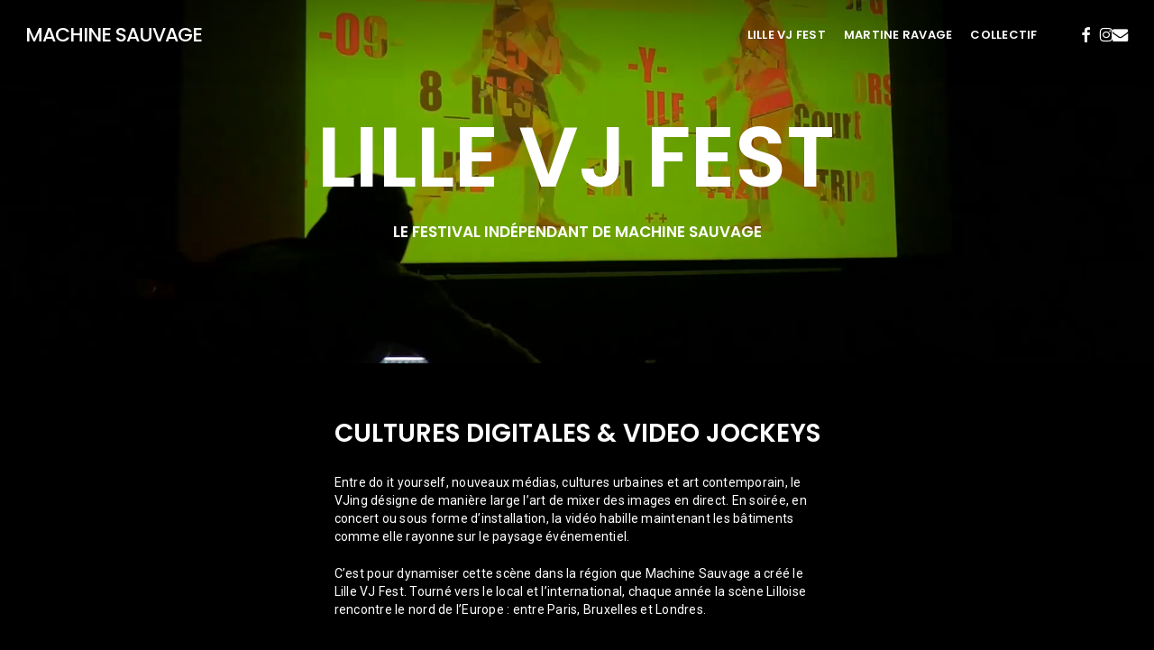

--- FILE ---
content_type: text/html; charset=UTF-8
request_url: https://www.machinesauvage.com/lillevjfest/
body_size: 20252
content:
<!doctype html>
<html lang="fr-FR" class="no-js">
<head>
	<meta charset="UTF-8">
	<meta name="viewport" content="width=device-width, initial-scale=1, maximum-scale=5" /><meta name='robots' content='index, follow, max-image-preview:large, max-snippet:-1, max-video-preview:-1' />
<!-- Jetpack Site Verification Tags -->
<meta name="google-site-verification" content="Xjpe_gl6bzliVTBn-0CWhpWHtZ8G8m2XJuq-TuWQWz4" />
<meta name="facebook-domain-verification" content="t3nr49qok09or1tauaq1bamsf7s2sj" />

	<!-- This site is optimized with the Yoast SEO plugin v26.7 - https://yoast.com/wordpress/plugins/seo/ -->
	<title>Lille VJ Fest - MACHINE SAUVAGE</title>
	<meta name="description" content="Lille VJ Fest : Le festival de VJing indépendant par Machine Sauvage ; formes live, expérimentales, cultures digitales et Vidéo Jockey" />
	<link rel="canonical" href="https://www.machinesauvage.com/lillevjfest/" />
	<meta property="og:locale" content="fr_FR" />
	<meta property="og:type" content="article" />
	<meta property="og:title" content="Lille VJ Fest - MACHINE SAUVAGE" />
	<meta property="og:description" content="Lille VJ Fest : Le festival de VJing indépendant par Machine Sauvage ; formes live, expérimentales, cultures digitales et Vidéo Jockey" />
	<meta property="og:url" content="https://www.machinesauvage.com/lillevjfest/" />
	<meta property="og:site_name" content="MACHINE SAUVAGE" />
	<meta property="article:publisher" content="https://www.facebook.com/machinesauvage/" />
	<meta property="article:modified_time" content="2025-04-24T07:55:32+00:00" />
	<meta property="og:image" content="https://www.machinesauvage.com/wp-content/uploads/2025/04/LVJF25_AFFICHE_WEB_1920-Q80.jpg" />
	<meta property="og:image:width" content="1358" />
	<meta property="og:image:height" content="1920" />
	<meta property="og:image:type" content="image/jpeg" />
	<meta name="twitter:card" content="summary_large_image" />
	<meta name="twitter:label1" content="Durée de lecture estimée" />
	<meta name="twitter:data1" content="4 minutes" />
	<script type="application/ld+json" class="yoast-schema-graph">{"@context":"https://schema.org","@graph":[{"@type":"WebPage","@id":"https://www.machinesauvage.com/lillevjfest/","url":"https://www.machinesauvage.com/lillevjfest/","name":"Lille VJ Fest - MACHINE SAUVAGE","isPartOf":{"@id":"https://www.machinesauvage.com/#website"},"primaryImageOfPage":{"@id":"https://www.machinesauvage.com/lillevjfest/#primaryimage"},"image":{"@id":"https://www.machinesauvage.com/lillevjfest/#primaryimage"},"thumbnailUrl":"https://i0.wp.com/www.machinesauvage.com/wp-content/uploads/2025/04/LVJF25_AFFICHE_WEB_1920-Q80.jpg?fit=1358%2C1920&ssl=1","datePublished":"2024-09-26T15:53:40+00:00","dateModified":"2025-04-24T07:55:32+00:00","description":"Lille VJ Fest : Le festival de VJing indépendant par Machine Sauvage ; formes live, expérimentales, cultures digitales et Vidéo Jockey","breadcrumb":{"@id":"https://www.machinesauvage.com/lillevjfest/#breadcrumb"},"inLanguage":"fr-FR","potentialAction":[{"@type":"ReadAction","target":["https://www.machinesauvage.com/lillevjfest/"]}]},{"@type":"ImageObject","inLanguage":"fr-FR","@id":"https://www.machinesauvage.com/lillevjfest/#primaryimage","url":"https://i0.wp.com/www.machinesauvage.com/wp-content/uploads/2025/04/LVJF25_AFFICHE_WEB_1920-Q80.jpg?fit=1358%2C1920&ssl=1","contentUrl":"https://i0.wp.com/www.machinesauvage.com/wp-content/uploads/2025/04/LVJF25_AFFICHE_WEB_1920-Q80.jpg?fit=1358%2C1920&ssl=1","width":1358,"height":1920},{"@type":"BreadcrumbList","@id":"https://www.machinesauvage.com/lillevjfest/#breadcrumb","itemListElement":[{"@type":"ListItem","position":1,"name":"Accueil","item":"https://www.machinesauvage.com/"},{"@type":"ListItem","position":2,"name":"Lille VJ Fest"}]},{"@type":"WebSite","@id":"https://www.machinesauvage.com/#website","url":"https://www.machinesauvage.com/","name":"MACHINE SAUVAGE","description":"","publisher":{"@id":"https://www.machinesauvage.com/#organization"},"potentialAction":[{"@type":"SearchAction","target":{"@type":"EntryPoint","urlTemplate":"https://www.machinesauvage.com/?s={search_term_string}"},"query-input":{"@type":"PropertyValueSpecification","valueRequired":true,"valueName":"search_term_string"}}],"inLanguage":"fr-FR"},{"@type":"Organization","@id":"https://www.machinesauvage.com/#organization","name":"Machine Sauvage","alternateName":"Collectif Machine Sauvage","url":"https://www.machinesauvage.com/","logo":{"@type":"ImageObject","inLanguage":"fr-FR","@id":"https://www.machinesauvage.com/#/schema/logo/image/","url":"https://www.machinesauvage.com/wp-content/uploads/2024/09/MSWEB.png","contentUrl":"https://www.machinesauvage.com/wp-content/uploads/2024/09/MSWEB.png","width":696,"height":696,"caption":"Machine Sauvage"},"image":{"@id":"https://www.machinesauvage.com/#/schema/logo/image/"},"sameAs":["https://www.facebook.com/machinesauvage/","https://www.instagram.com/machinesauvage/","https://www.youtube.com/channel/UCux0Xb6dEB0uGDDZGNcw7dw","https://martineravagerecords.bandcamp.com/music"]}]}</script>
	<!-- / Yoast SEO plugin. -->


<link rel='dns-prefetch' href='//stats.wp.com' />
<link rel='dns-prefetch' href='//fonts.googleapis.com' />
<link rel='dns-prefetch' href='//v0.wordpress.com' />
<link rel='preconnect' href='//i0.wp.com' />
<link rel='preconnect' href='//c0.wp.com' />
<link rel="alternate" title="oEmbed (JSON)" type="application/json+oembed" href="https://www.machinesauvage.com/wp-json/oembed/1.0/embed?url=https%3A%2F%2Fwww.machinesauvage.com%2Flillevjfest%2F" />
<link rel="alternate" title="oEmbed (XML)" type="text/xml+oembed" href="https://www.machinesauvage.com/wp-json/oembed/1.0/embed?url=https%3A%2F%2Fwww.machinesauvage.com%2Flillevjfest%2F&#038;format=xml" />
<link rel="preload" href="https://www.machinesauvage.com/wp-content/themes/salient/css/fonts/icomoon.woff?v=1.7" as="font" type="font/woff" crossorigin="anonymous"><style id='wp-img-auto-sizes-contain-inline-css' type='text/css'>
img:is([sizes=auto i],[sizes^="auto," i]){contain-intrinsic-size:3000px 1500px}
/*# sourceURL=wp-img-auto-sizes-contain-inline-css */
</style>
<style id='wp-block-library-inline-css' type='text/css'>
:root{--wp-block-synced-color:#7a00df;--wp-block-synced-color--rgb:122,0,223;--wp-bound-block-color:var(--wp-block-synced-color);--wp-editor-canvas-background:#ddd;--wp-admin-theme-color:#007cba;--wp-admin-theme-color--rgb:0,124,186;--wp-admin-theme-color-darker-10:#006ba1;--wp-admin-theme-color-darker-10--rgb:0,107,160.5;--wp-admin-theme-color-darker-20:#005a87;--wp-admin-theme-color-darker-20--rgb:0,90,135;--wp-admin-border-width-focus:2px}@media (min-resolution:192dpi){:root{--wp-admin-border-width-focus:1.5px}}.wp-element-button{cursor:pointer}:root .has-very-light-gray-background-color{background-color:#eee}:root .has-very-dark-gray-background-color{background-color:#313131}:root .has-very-light-gray-color{color:#eee}:root .has-very-dark-gray-color{color:#313131}:root .has-vivid-green-cyan-to-vivid-cyan-blue-gradient-background{background:linear-gradient(135deg,#00d084,#0693e3)}:root .has-purple-crush-gradient-background{background:linear-gradient(135deg,#34e2e4,#4721fb 50%,#ab1dfe)}:root .has-hazy-dawn-gradient-background{background:linear-gradient(135deg,#faaca8,#dad0ec)}:root .has-subdued-olive-gradient-background{background:linear-gradient(135deg,#fafae1,#67a671)}:root .has-atomic-cream-gradient-background{background:linear-gradient(135deg,#fdd79a,#004a59)}:root .has-nightshade-gradient-background{background:linear-gradient(135deg,#330968,#31cdcf)}:root .has-midnight-gradient-background{background:linear-gradient(135deg,#020381,#2874fc)}:root{--wp--preset--font-size--normal:16px;--wp--preset--font-size--huge:42px}.has-regular-font-size{font-size:1em}.has-larger-font-size{font-size:2.625em}.has-normal-font-size{font-size:var(--wp--preset--font-size--normal)}.has-huge-font-size{font-size:var(--wp--preset--font-size--huge)}.has-text-align-center{text-align:center}.has-text-align-left{text-align:left}.has-text-align-right{text-align:right}.has-fit-text{white-space:nowrap!important}#end-resizable-editor-section{display:none}.aligncenter{clear:both}.items-justified-left{justify-content:flex-start}.items-justified-center{justify-content:center}.items-justified-right{justify-content:flex-end}.items-justified-space-between{justify-content:space-between}.screen-reader-text{border:0;clip-path:inset(50%);height:1px;margin:-1px;overflow:hidden;padding:0;position:absolute;width:1px;word-wrap:normal!important}.screen-reader-text:focus{background-color:#ddd;clip-path:none;color:#444;display:block;font-size:1em;height:auto;left:5px;line-height:normal;padding:15px 23px 14px;text-decoration:none;top:5px;width:auto;z-index:100000}html :where(.has-border-color){border-style:solid}html :where([style*=border-top-color]){border-top-style:solid}html :where([style*=border-right-color]){border-right-style:solid}html :where([style*=border-bottom-color]){border-bottom-style:solid}html :where([style*=border-left-color]){border-left-style:solid}html :where([style*=border-width]){border-style:solid}html :where([style*=border-top-width]){border-top-style:solid}html :where([style*=border-right-width]){border-right-style:solid}html :where([style*=border-bottom-width]){border-bottom-style:solid}html :where([style*=border-left-width]){border-left-style:solid}html :where(img[class*=wp-image-]){height:auto;max-width:100%}:where(figure){margin:0 0 1em}html :where(.is-position-sticky){--wp-admin--admin-bar--position-offset:var(--wp-admin--admin-bar--height,0px)}@media screen and (max-width:600px){html :where(.is-position-sticky){--wp-admin--admin-bar--position-offset:0px}}

/*# sourceURL=wp-block-library-inline-css */
</style><style id='global-styles-inline-css' type='text/css'>
:root{--wp--preset--aspect-ratio--square: 1;--wp--preset--aspect-ratio--4-3: 4/3;--wp--preset--aspect-ratio--3-4: 3/4;--wp--preset--aspect-ratio--3-2: 3/2;--wp--preset--aspect-ratio--2-3: 2/3;--wp--preset--aspect-ratio--16-9: 16/9;--wp--preset--aspect-ratio--9-16: 9/16;--wp--preset--color--black: #000000;--wp--preset--color--cyan-bluish-gray: #abb8c3;--wp--preset--color--white: #ffffff;--wp--preset--color--pale-pink: #f78da7;--wp--preset--color--vivid-red: #cf2e2e;--wp--preset--color--luminous-vivid-orange: #ff6900;--wp--preset--color--luminous-vivid-amber: #fcb900;--wp--preset--color--light-green-cyan: #7bdcb5;--wp--preset--color--vivid-green-cyan: #00d084;--wp--preset--color--pale-cyan-blue: #8ed1fc;--wp--preset--color--vivid-cyan-blue: #0693e3;--wp--preset--color--vivid-purple: #9b51e0;--wp--preset--gradient--vivid-cyan-blue-to-vivid-purple: linear-gradient(135deg,rgb(6,147,227) 0%,rgb(155,81,224) 100%);--wp--preset--gradient--light-green-cyan-to-vivid-green-cyan: linear-gradient(135deg,rgb(122,220,180) 0%,rgb(0,208,130) 100%);--wp--preset--gradient--luminous-vivid-amber-to-luminous-vivid-orange: linear-gradient(135deg,rgb(252,185,0) 0%,rgb(255,105,0) 100%);--wp--preset--gradient--luminous-vivid-orange-to-vivid-red: linear-gradient(135deg,rgb(255,105,0) 0%,rgb(207,46,46) 100%);--wp--preset--gradient--very-light-gray-to-cyan-bluish-gray: linear-gradient(135deg,rgb(238,238,238) 0%,rgb(169,184,195) 100%);--wp--preset--gradient--cool-to-warm-spectrum: linear-gradient(135deg,rgb(74,234,220) 0%,rgb(151,120,209) 20%,rgb(207,42,186) 40%,rgb(238,44,130) 60%,rgb(251,105,98) 80%,rgb(254,248,76) 100%);--wp--preset--gradient--blush-light-purple: linear-gradient(135deg,rgb(255,206,236) 0%,rgb(152,150,240) 100%);--wp--preset--gradient--blush-bordeaux: linear-gradient(135deg,rgb(254,205,165) 0%,rgb(254,45,45) 50%,rgb(107,0,62) 100%);--wp--preset--gradient--luminous-dusk: linear-gradient(135deg,rgb(255,203,112) 0%,rgb(199,81,192) 50%,rgb(65,88,208) 100%);--wp--preset--gradient--pale-ocean: linear-gradient(135deg,rgb(255,245,203) 0%,rgb(182,227,212) 50%,rgb(51,167,181) 100%);--wp--preset--gradient--electric-grass: linear-gradient(135deg,rgb(202,248,128) 0%,rgb(113,206,126) 100%);--wp--preset--gradient--midnight: linear-gradient(135deg,rgb(2,3,129) 0%,rgb(40,116,252) 100%);--wp--preset--font-size--small: 13px;--wp--preset--font-size--medium: 20px;--wp--preset--font-size--large: 36px;--wp--preset--font-size--x-large: 42px;--wp--preset--spacing--20: 0.44rem;--wp--preset--spacing--30: 0.67rem;--wp--preset--spacing--40: 1rem;--wp--preset--spacing--50: 1.5rem;--wp--preset--spacing--60: 2.25rem;--wp--preset--spacing--70: 3.38rem;--wp--preset--spacing--80: 5.06rem;--wp--preset--shadow--natural: 6px 6px 9px rgba(0, 0, 0, 0.2);--wp--preset--shadow--deep: 12px 12px 50px rgba(0, 0, 0, 0.4);--wp--preset--shadow--sharp: 6px 6px 0px rgba(0, 0, 0, 0.2);--wp--preset--shadow--outlined: 6px 6px 0px -3px rgb(255, 255, 255), 6px 6px rgb(0, 0, 0);--wp--preset--shadow--crisp: 6px 6px 0px rgb(0, 0, 0);}:root { --wp--style--global--content-size: 1300px;--wp--style--global--wide-size: 1300px; }:where(body) { margin: 0; }.wp-site-blocks > .alignleft { float: left; margin-right: 2em; }.wp-site-blocks > .alignright { float: right; margin-left: 2em; }.wp-site-blocks > .aligncenter { justify-content: center; margin-left: auto; margin-right: auto; }:where(.is-layout-flex){gap: 0.5em;}:where(.is-layout-grid){gap: 0.5em;}.is-layout-flow > .alignleft{float: left;margin-inline-start: 0;margin-inline-end: 2em;}.is-layout-flow > .alignright{float: right;margin-inline-start: 2em;margin-inline-end: 0;}.is-layout-flow > .aligncenter{margin-left: auto !important;margin-right: auto !important;}.is-layout-constrained > .alignleft{float: left;margin-inline-start: 0;margin-inline-end: 2em;}.is-layout-constrained > .alignright{float: right;margin-inline-start: 2em;margin-inline-end: 0;}.is-layout-constrained > .aligncenter{margin-left: auto !important;margin-right: auto !important;}.is-layout-constrained > :where(:not(.alignleft):not(.alignright):not(.alignfull)){max-width: var(--wp--style--global--content-size);margin-left: auto !important;margin-right: auto !important;}.is-layout-constrained > .alignwide{max-width: var(--wp--style--global--wide-size);}body .is-layout-flex{display: flex;}.is-layout-flex{flex-wrap: wrap;align-items: center;}.is-layout-flex > :is(*, div){margin: 0;}body .is-layout-grid{display: grid;}.is-layout-grid > :is(*, div){margin: 0;}body{padding-top: 0px;padding-right: 0px;padding-bottom: 0px;padding-left: 0px;}:root :where(.wp-element-button, .wp-block-button__link){background-color: #32373c;border-width: 0;color: #fff;font-family: inherit;font-size: inherit;font-style: inherit;font-weight: inherit;letter-spacing: inherit;line-height: inherit;padding-top: calc(0.667em + 2px);padding-right: calc(1.333em + 2px);padding-bottom: calc(0.667em + 2px);padding-left: calc(1.333em + 2px);text-decoration: none;text-transform: inherit;}.has-black-color{color: var(--wp--preset--color--black) !important;}.has-cyan-bluish-gray-color{color: var(--wp--preset--color--cyan-bluish-gray) !important;}.has-white-color{color: var(--wp--preset--color--white) !important;}.has-pale-pink-color{color: var(--wp--preset--color--pale-pink) !important;}.has-vivid-red-color{color: var(--wp--preset--color--vivid-red) !important;}.has-luminous-vivid-orange-color{color: var(--wp--preset--color--luminous-vivid-orange) !important;}.has-luminous-vivid-amber-color{color: var(--wp--preset--color--luminous-vivid-amber) !important;}.has-light-green-cyan-color{color: var(--wp--preset--color--light-green-cyan) !important;}.has-vivid-green-cyan-color{color: var(--wp--preset--color--vivid-green-cyan) !important;}.has-pale-cyan-blue-color{color: var(--wp--preset--color--pale-cyan-blue) !important;}.has-vivid-cyan-blue-color{color: var(--wp--preset--color--vivid-cyan-blue) !important;}.has-vivid-purple-color{color: var(--wp--preset--color--vivid-purple) !important;}.has-black-background-color{background-color: var(--wp--preset--color--black) !important;}.has-cyan-bluish-gray-background-color{background-color: var(--wp--preset--color--cyan-bluish-gray) !important;}.has-white-background-color{background-color: var(--wp--preset--color--white) !important;}.has-pale-pink-background-color{background-color: var(--wp--preset--color--pale-pink) !important;}.has-vivid-red-background-color{background-color: var(--wp--preset--color--vivid-red) !important;}.has-luminous-vivid-orange-background-color{background-color: var(--wp--preset--color--luminous-vivid-orange) !important;}.has-luminous-vivid-amber-background-color{background-color: var(--wp--preset--color--luminous-vivid-amber) !important;}.has-light-green-cyan-background-color{background-color: var(--wp--preset--color--light-green-cyan) !important;}.has-vivid-green-cyan-background-color{background-color: var(--wp--preset--color--vivid-green-cyan) !important;}.has-pale-cyan-blue-background-color{background-color: var(--wp--preset--color--pale-cyan-blue) !important;}.has-vivid-cyan-blue-background-color{background-color: var(--wp--preset--color--vivid-cyan-blue) !important;}.has-vivid-purple-background-color{background-color: var(--wp--preset--color--vivid-purple) !important;}.has-black-border-color{border-color: var(--wp--preset--color--black) !important;}.has-cyan-bluish-gray-border-color{border-color: var(--wp--preset--color--cyan-bluish-gray) !important;}.has-white-border-color{border-color: var(--wp--preset--color--white) !important;}.has-pale-pink-border-color{border-color: var(--wp--preset--color--pale-pink) !important;}.has-vivid-red-border-color{border-color: var(--wp--preset--color--vivid-red) !important;}.has-luminous-vivid-orange-border-color{border-color: var(--wp--preset--color--luminous-vivid-orange) !important;}.has-luminous-vivid-amber-border-color{border-color: var(--wp--preset--color--luminous-vivid-amber) !important;}.has-light-green-cyan-border-color{border-color: var(--wp--preset--color--light-green-cyan) !important;}.has-vivid-green-cyan-border-color{border-color: var(--wp--preset--color--vivid-green-cyan) !important;}.has-pale-cyan-blue-border-color{border-color: var(--wp--preset--color--pale-cyan-blue) !important;}.has-vivid-cyan-blue-border-color{border-color: var(--wp--preset--color--vivid-cyan-blue) !important;}.has-vivid-purple-border-color{border-color: var(--wp--preset--color--vivid-purple) !important;}.has-vivid-cyan-blue-to-vivid-purple-gradient-background{background: var(--wp--preset--gradient--vivid-cyan-blue-to-vivid-purple) !important;}.has-light-green-cyan-to-vivid-green-cyan-gradient-background{background: var(--wp--preset--gradient--light-green-cyan-to-vivid-green-cyan) !important;}.has-luminous-vivid-amber-to-luminous-vivid-orange-gradient-background{background: var(--wp--preset--gradient--luminous-vivid-amber-to-luminous-vivid-orange) !important;}.has-luminous-vivid-orange-to-vivid-red-gradient-background{background: var(--wp--preset--gradient--luminous-vivid-orange-to-vivid-red) !important;}.has-very-light-gray-to-cyan-bluish-gray-gradient-background{background: var(--wp--preset--gradient--very-light-gray-to-cyan-bluish-gray) !important;}.has-cool-to-warm-spectrum-gradient-background{background: var(--wp--preset--gradient--cool-to-warm-spectrum) !important;}.has-blush-light-purple-gradient-background{background: var(--wp--preset--gradient--blush-light-purple) !important;}.has-blush-bordeaux-gradient-background{background: var(--wp--preset--gradient--blush-bordeaux) !important;}.has-luminous-dusk-gradient-background{background: var(--wp--preset--gradient--luminous-dusk) !important;}.has-pale-ocean-gradient-background{background: var(--wp--preset--gradient--pale-ocean) !important;}.has-electric-grass-gradient-background{background: var(--wp--preset--gradient--electric-grass) !important;}.has-midnight-gradient-background{background: var(--wp--preset--gradient--midnight) !important;}.has-small-font-size{font-size: var(--wp--preset--font-size--small) !important;}.has-medium-font-size{font-size: var(--wp--preset--font-size--medium) !important;}.has-large-font-size{font-size: var(--wp--preset--font-size--large) !important;}.has-x-large-font-size{font-size: var(--wp--preset--font-size--x-large) !important;}
/*# sourceURL=global-styles-inline-css */
</style>

<link rel='stylesheet' id='nectar-portfolio-css' href='https://www.machinesauvage.com/wp-content/plugins/salient-portfolio/css/portfolio.css?ver=1.8.4' type='text/css' media='all' />
<link rel='stylesheet' id='salient-grid-system-css' href='https://www.machinesauvage.com/wp-content/themes/salient/css/build/grid-system.css?ver=18.0.2' type='text/css' media='all' />
<link rel='stylesheet' id='main-styles-css' href='https://www.machinesauvage.com/wp-content/themes/salient/css/build/style.css?ver=18.0.2' type='text/css' media='all' />
<style id='main-styles-inline-css' type='text/css'>
html body[data-header-resize="1"] .container-wrap,
			html body[data-header-format="left-header"][data-header-resize="0"] .container-wrap,
			html body[data-header-resize="0"] .container-wrap,
			body[data-header-format="left-header"][data-header-resize="0"] .container-wrap {
				padding-top: 0;
			}
			.main-content > .row > #breadcrumbs.yoast {
				padding: 20px 0;
			}
@media only screen and (max-width:999px){#ajax-content-wrap .top-level .nectar-post-grid[data-animation*="fade"] .nectar-post-grid-item,#ajax-content-wrap .top-level .nectar-post-grid[data-animation="zoom-out-reveal"] .nectar-post-grid-item *:not(.content):not(.bg-overlay),#ajax-content-wrap .top-level .nectar-post-grid[data-animation="zoom-out-reveal"] .nectar-post-grid-item *:before{transform:none;opacity:1;clip-path:none;}#ajax-content-wrap .top-level .nectar-post-grid[data-animation="zoom-out-reveal"] .nectar-post-grid-item .nectar-el-parallax-scroll .nectar-post-grid-item-bg-wrap-inner{transform:scale(1.275);}}.wpb_row.vc_row.top-level .nectar-video-bg{opacity:1;height:100%;width:100%;object-fit:cover;object-position:center center;}body.using-mobile-browser .wpb_row.vc_row.top-level .nectar-video-wrap{left:0;}body.using-mobile-browser .wpb_row.vc_row.top-level.full-width-section .nectar-video-wrap:not(.column-video){left:50%;}body.using-mobile-browser #nectar_fullscreen_rows[data-mobile-disable="off"] .wpb_row.vc_row.top-level.full-width-section .nectar-video-wrap:not(.column-video){left:0;}.wpb_row.vc_row.top-level .nectar-video-wrap{opacity:1;width:100%;}body .wpb_row.parallax_section.top-level > .nectar-video-wrap video:not(.translate){opacity:1;}.top-level .portfolio-items[data-loading=lazy-load] .col .inner-wrap.animated .top-level-image{opacity:1;}.wpb_row.vc_row.top-level .column-image-bg-wrap[data-n-parallax-bg="true"] .column-image-bg,.wpb_row.vc_row.top-level + .wpb_row .column-image-bg-wrap[data-n-parallax-bg="true"] .column-image-bg,#portfolio-extra > .wpb_row.vc_row.parallax_section:first-child .row-bg{transform:none!important;height:100%!important;opacity:1;}#portfolio-extra > .wpb_row.vc_row.parallax_section .row-bg{background-attachment:scroll;}.scroll-down-wrap.hidden{transform:none;opacity:1;}#ajax-loading-screen[data-disable-mobile="0"]{display:none!important;}body[data-slide-out-widget-area-style="slide-out-from-right"].material .slide_out_area_close.hide_until_rendered{opacity:0;}.portfolio-items[data-col-num="elastic"]:not(.fullwidth-constrained){margin-left:-50vw;margin-left:calc(-50vw + var(--scroll-bar-w)/2)!important;left:50%!important;width:100vw;width:calc(100vw - var(--scroll-bar-w))!important;}@media only screen and (max-width:999px){.portfolio-items .col .inner-wrap[data-animation="fade_in"],.portfolio-items:not(.carousel) .col .inner-wrap.animated{transform:none;opacity:1;}}@media only screen and (min-width:470px) and (max-width:690px){body .portfolio-items .col.elastic-portfolio-item.tall,body .portfolio-items .col.elastic-portfolio-item.regular,body .portfolio-items .col.elastic-portfolio-item:not([class*="wide"]){width:50%;}}@media only screen and (min-width:691px){body .portfolio-items{display:flex;flex-wrap:wrap;}body .portfolio-items .col.elastic-portfolio-item.tall,body .portfolio-items .col.elastic-portfolio-item.regular,body .portfolio-items .col.elastic-portfolio-item:not([class*="wide"]){width:50%;}}@media only screen and (min-width:1000px){body .portfolio-items .col.elastic-portfolio-item.tall,body .portfolio-items .col.elastic-portfolio-item.regular{width:33.3%;}}
/*# sourceURL=main-styles-inline-css */
</style>
<link rel='stylesheet' id='nectar-element-tabbed-section-css' href='https://www.machinesauvage.com/wp-content/themes/salient/css/build/elements/element-tabbed-section.css?ver=18.0.2' type='text/css' media='all' />
<link rel='stylesheet' id='nectar_default_font_open_sans-css' href='https://fonts.googleapis.com/css?family=Open+Sans%3A300%2C400%2C600%2C700&#038;subset=latin%2Clatin-ext&#038;display=swap' type='text/css' media='all' />
<link rel='stylesheet' id='responsive-css' href='https://www.machinesauvage.com/wp-content/themes/salient/css/build/responsive.css?ver=18.0.2' type='text/css' media='all' />
<link rel='stylesheet' id='skin-material-css' href='https://www.machinesauvage.com/wp-content/themes/salient/css/build/skin-material.css?ver=18.0.2' type='text/css' media='all' />
<link rel='stylesheet' id='salient-wp-menu-dynamic-css' href='https://www.machinesauvage.com/wp-content/uploads/salient/menu-dynamic.css?ver=37634' type='text/css' media='all' />
<style id='jetpack_facebook_likebox-inline-css' type='text/css'>
.widget_facebook_likebox {
	overflow: hidden;
}

/*# sourceURL=https://www.machinesauvage.com/wp-content/plugins/jetpack/modules/widgets/facebook-likebox/style.css */
</style>
<link rel='stylesheet' id='js_composer_front-css' href='https://www.machinesauvage.com/wp-content/themes/salient/css/build/plugins/js_composer.css?ver=18.0.2' type='text/css' media='all' />
<link rel='stylesheet' id='dynamic-css-css' href='https://www.machinesauvage.com/wp-content/uploads/salient/salient-dynamic-styles.css?ver=81414' type='text/css' media='all' />
<style id='dynamic-css-inline-css' type='text/css'>
.no-rgba #header-space{display:none;}@media only screen and (max-width:999px){body #header-space[data-header-mobile-fixed="1"]{display:none;}#header-outer[data-mobile-fixed="false"]{position:absolute;}}@media only screen and (max-width:999px){body:not(.nectar-no-flex-height) #header-space[data-secondary-header-display="full"]:not([data-header-mobile-fixed="false"]){display:block!important;margin-bottom:-50px;}#header-space[data-secondary-header-display="full"][data-header-mobile-fixed="false"]{display:none;}}@media only screen and (min-width:1000px){#header-space{display:none;}.nectar-slider-wrap.first-section,.parallax_slider_outer.first-section,.full-width-content.first-section,.parallax_slider_outer.first-section .swiper-slide .content,.nectar-slider-wrap.first-section .swiper-slide .content,#page-header-bg,.nder-page-header,#page-header-wrap,.full-width-section.first-section{margin-top:0!important;}body #page-header-bg,body #page-header-wrap{height:78px;}body #search-outer{z-index:100000;}}@media only screen and (min-width:1000px){#page-header-wrap.fullscreen-header,#page-header-wrap.fullscreen-header #page-header-bg,html:not(.nectar-box-roll-loaded) .nectar-box-roll > #page-header-bg.fullscreen-header,.nectar_fullscreen_zoom_recent_projects,#nectar_fullscreen_rows:not(.afterLoaded) > div,#nectar_fullscreen_rows:not(.afterLoaded) > section{height:100vh;}.wpb_row.vc_row-o-full-height.top-level,.wpb_row.vc_row-o-full-height.top-level > .col.span_12{min-height:100vh;}#page-header-bg[data-alignment-v="middle"] .span_6 .inner-wrap,#page-header-bg[data-alignment-v="top"] .span_6 .inner-wrap,.blog-archive-header.color-bg .container{padding-top:calc(75px + var(--nectar_hook_before_nav_content_height,0px));}#page-header-wrap.container #page-header-bg .span_6 .inner-wrap{padding-top:0;}.nectar-slider-wrap[data-fullscreen="true"]:not(.loaded),.nectar-slider-wrap[data-fullscreen="true"]:not(.loaded) .swiper-container{height:calc(100vh + 2px)!important;}.admin-bar .nectar-slider-wrap[data-fullscreen="true"]:not(.loaded),.admin-bar .nectar-slider-wrap[data-fullscreen="true"]:not(.loaded) .swiper-container{height:calc(100vh - 30px)!important;}}@media only screen and (max-width:999px){#page-header-bg[data-alignment-v="middle"]:not(.fullscreen-header) .span_6 .inner-wrap,#page-header-bg[data-alignment-v="top"] .span_6 .inner-wrap,.blog-archive-header.color-bg .container{padding-top:calc(34px + var(--nectar_hook_before_nav_content_height,0px));}.vc_row.top-level.full-width-section:not(.full-width-ns) > .span_12,#page-header-bg[data-alignment-v="bottom"] .span_6 .inner-wrap{padding-top:24px;}}@media only screen and (max-width:690px){.vc_row.top-level.full-width-section:not(.full-width-ns) > .span_12{padding-top:34px;}.vc_row.top-level.full-width-content .nectar-recent-posts-single_featured .recent-post-container > .inner-wrap{padding-top:24px;}}@media only screen and (max-width:999px){.full-width-ns .nectar-slider-wrap .swiper-slide[data-y-pos="middle"] .content,.full-width-ns .nectar-slider-wrap .swiper-slide[data-y-pos="top"] .content{padding-top:30px;}}@media only screen and (max-width:999px){.using-mobile-browser #nectar_fullscreen_rows:not(.afterLoaded):not([data-mobile-disable="on"]) > div{height:calc(100vh - 76px);}.using-mobile-browser .wpb_row.vc_row-o-full-height.top-level,.using-mobile-browser .wpb_row.vc_row-o-full-height.top-level > .col.span_12,[data-permanent-transparent="1"].using-mobile-browser .wpb_row.vc_row-o-full-height.top-level,[data-permanent-transparent="1"].using-mobile-browser .wpb_row.vc_row-o-full-height.top-level > .col.span_12{min-height:calc(100vh - 76px);}html:not(.nectar-box-roll-loaded) .nectar-box-roll > #page-header-bg.fullscreen-header,.nectar_fullscreen_zoom_recent_projects,.nectar-slider-wrap[data-fullscreen="true"]:not(.loaded),.nectar-slider-wrap[data-fullscreen="true"]:not(.loaded) .swiper-container,#nectar_fullscreen_rows:not(.afterLoaded):not([data-mobile-disable="on"]) > div{height:calc(100vh - 1px);}.wpb_row.vc_row-o-full-height.top-level,.wpb_row.vc_row-o-full-height.top-level > .col.span_12{min-height:calc(100vh - 1px);}body[data-transparent-header="false"] #ajax-content-wrap.no-scroll{min-height:calc(100vh - 1px);height:calc(100vh - 1px);}}#nectar_fullscreen_rows{background-color:transparent;}#ajax-content-wrap .vc_row.left_padding_5pct > .row_col_wrap_12,.nectar-global-section .vc_row.left_padding_5pct > .row_col_wrap_12{padding-left:5%;}a:has(.nectar-split-heading[data-has-fit-text="true"]){display:block;}.nectar-split-heading[data-has-fit-text="true"] *{font-size:inherit;}.nectar-split-heading[data-has-fit-text="true"][data-text-effect] *{line-height:1;}.tabbed[data-style*="minimal"][data-color-scheme="extra-color-2"] > ul li a:after{background-color:#008288;}.tabbed[data-color-scheme="extra-color-2"][data-style="minimal_alt"] .magic-line{background-color:#008288;}body .row .tabbed >div:first-of-type{display:block;opacity:1;visibility:visible;position:relative;left:0;}.nectar-button.medium{border-radius:3px 3px 3px 3px;padding:10px 15px;font-size:12px;color:#FFF;box-shadow:0 -2px rgba(0,0,0,0.1) inset;}.nectar-button.medium.see-through,.nectar-button.medium.see-through-2,.nectar-button.medium.see-through-3{padding-top:9px;padding-bottom:9px}.nectar-button.medium i.icon-button-arrow{font-size:16px}body[data-button-style^="rounded"] .nectar-button.medium:not(.see-through):not(.see-through-2):not(.see-through-3).has-icon,body[data-button-style^="rounded"] .nectar-button.medium:not(.see-through):not(.see-through-2):not(.see-through-3).tilt.has-icon{padding-left:42px;padding-right:42px}body[data-button-style^="rounded"] .nectar-button.medium:not(.see-through):not(.see-through-2):not(.see-through-3){padding:12px 18px;}.nectar-button.medium.has-icon,.nectar-button.medium.tilt.has-icon{padding-left:42px;padding-right:42px}.nectar-split-heading[data-animation-type="line-reveal-by-space"][data-align="left"]{display:flex;justify-content:flex-start;}.nectar-split-heading[data-animation-type="line-reveal-by-space"][data-align="center"]{display:flex;justify-content:center;}.nectar-split-heading[data-animation-type="line-reveal-by-space"][data-align="right"]{display:flex;justify-content:flex-end;}@media only screen and (max-width:999px){.nectar-split-heading[data-animation-type="line-reveal-by-space"][data-m-align="left"]{display:flex;justify-content:flex-start;}.nectar-split-heading[data-animation-type="line-reveal-by-space"][data-m-align="center"]{display:flex;justify-content:center;}.nectar-split-heading[data-animation-type="line-reveal-by-space"][data-m-align="right"]{display:flex;justify-content:flex-end;}}.nectar-split-heading[data-animation-type="line-reveal-by-space"][data-stagger="true"]:not([data-text-effect*="letter-reveal"]) span .inner{transition:transform 1.2s cubic-bezier(0.25,1,0.5,1),opacity 1.2s cubic-bezier(0.25,1,0.5,1),filter 1.2s cubic-bezier(0.25,1,0.5,1);}.nectar-split-heading[data-animation-type="line-reveal-by-space"] span .inner{position:relative;display:inline-block;-webkit-transform:translateY(1.3em);transform:translateY(1.3em);}.nectar-split-heading[data-animation-type="line-reveal-by-space"] span .inner.animated{-webkit-transform:none;transform:none;opacity:1;}@media only screen and (min-width:1000px){.nectar-split-heading[data-animation-type="line-reveal-by-space"]:not(.markup-generated):not([data-text-effect="none"]) > *{line-height:1.2;}}@media only screen and (max-width:999px){.nectar-split-heading[data-animation-type="line-reveal-by-space"]:not([data-m-rm-animation="true"]):not(.markup-generated):not([data-text-effect="none"]) > *{line-height:1.2;}}.nectar-split-heading[data-animation-type="line-reveal-by-space"] span{vertical-align:bottom;}.nectar-split-heading[data-animation-type="line-reveal-by-space"] span{line-height:1.2;}.nectar-split-heading[data-animation-type="line-reveal-by-space"] > * > span{position:relative;display:inline-block;overflow:hidden;}.nectar-split-heading[data-animation-type="line-reveal-by-space"]:not(.markup-generated).animated-in{opacity:1;}.nectar-split-heading[data-animation-type="line-reveal-by-space"]:not(.markup-generated){opacity:0;}.centered-text .nectar-split-heading[data-animation-type="line-reveal-by-space"] h1,.centered-text .nectar-split-heading[data-animation-type="line-reveal-by-space"] h2,.centered-text .nectar-split-heading[data-animation-type="line-reveal-by-space"] h3,.centered-text .nectar-split-heading[data-animation-type="line-reveal-by-space"] h4{margin:0 auto;}@media only screen,print{#ajax-content-wrap .font_size_9vw.nectar-split-heading,.font_size_9vw.nectar-split-heading{font-size:9vw!important;}}@media only screen,print{#ajax-content-wrap .font_size_9vw.nectar-split-heading,.font_size_9vw.nectar-split-heading,#header-outer .font_size_9vw.nectar-split-heading{font-size:9vw!important;}}@media only screen and (max-width:999px){#ajax-content-wrap .font_size_tablet_6vw.nectar-split-heading,.font_size_tablet_6vw.nectar-split-heading{font-size:6vw!important;}}@media only screen and (max-width:999px){#ajax-content-wrap .container-wrap .font_size_tablet_6vw.nectar-split-heading,.container-wrap .font_size_tablet_6vw.nectar-split-heading,#header-outer .font_size_tablet_6vw.nectar-split-heading{font-size:6vw!important;}}@media only screen and (max-width:690px){html #ajax-content-wrap .font_size_phone_4vw.nectar-split-heading,html .font_size_phone_4vw.nectar-split-heading{font-size:4vw!important;}}@media only screen and (max-width:690px){html #ajax-content-wrap .container-wrap .font_size_phone_4vw.nectar-split-heading,html .container-wrap .font_size_phone_4vw.nectar-split-heading,html #header-outer .font_size_phone_4vw.nectar-split-heading{font-size:4vw!important;}}#ajax-content-wrap .vc_row.right_padding_5pct > .row_col_wrap_12,.nectar-global-section .vc_row.right_padding_5pct > .row_col_wrap_12{padding-right:5%;}.tabbed[data-style="minimal_alt"] >ul li:not(.cta-button) a svg,.tabbed[data-style="minimal_alt"] >ul li:not(.cta-button) .active-tab svg{fill:currentColor;}.tabbed[data-style="minimal_alt"] ul{position:relative}@media only screen and (max-width:999px){.tabbed[data-style="minimal_alt"] .magic-line{position:absolute;}}@media only screen and (min-width:1000px){body .tabbed[data-style="minimal_alt"] >ul li a:after{display:none}.tabbed[data-style="minimal_alt"] .magic-line{position:absolute;bottom:8px;left:0;height:2px;background-color:white;width:1px;transform:translateX(0);transform-origin:left;transition:transform 0.4s,visibility 0s;-webkit-backface-visibility:hidden;backface-visibility:hidden;will-change:transform}}.tabbed[data-style="minimal_alt"] >ul li:not(.cta-button) a{padding:2px 0px!important}.tabbed[data-style="minimal_alt"] >ul li:not(.cta-button){margin:0 30px!important}@media only screen and (max-width :690px){.tabbed[data-style="minimal_alt"] > ul li:not(.cta-button){margin:0 10px!important;}}.nectar-split-heading[data-has-fit-text="true"]{white-space:nowrap;display:inline-block;}.nectar-split-heading[data-has-fit-text="true"]:not(.fitty-fit){opacity:0!important;}@media only screen,print{.wpb_column.force-desktop-text-align-left,.wpb_column.force-desktop-text-align-left .col{text-align:left!important;}.wpb_column.force-desktop-text-align-right,.wpb_column.force-desktop-text-align-right .col{text-align:right!important;}.wpb_column.force-desktop-text-align-center,.wpb_column.force-desktop-text-align-center .col,.wpb_column.force-desktop-text-align-center .vc_custom_heading,.wpb_column.force-desktop-text-align-center .nectar-cta{text-align:center!important;}.wpb_column.force-desktop-text-align-center .img-with-aniamtion-wrap img{display:inline-block;}}.wpb_column.child_column.el_spacing_50px > .vc_column-inner > .wpb_wrapper > div:not(:last-child),.wpb_column.child_column.el_spacing_50px > .n-sticky > .vc_column-inner > .wpb_wrapper > div:not(:last-child){margin-bottom:50px;}@media only screen and (min-width:1000px){.column_element_direction_desktop_horizontal > .vc_column-inner > .wpb_wrapper{display:flex;align-items:center;}#ajax-content-wrap .column_element_direction_desktop_horizontal > .vc_column-inner > .wpb_wrapper > *{margin-bottom:0;}}.column_element_direction_desktop_horizontal.force-desktop-text-align-right > .vc_column-inner > .wpb_wrapper{justify-content:flex-end;}.column_element_direction_desktop_horizontal.force-desktop-text-align-center > .vc_column-inner > .wpb_wrapper{justify-content:center;}@media only screen and (max-width:999px){.column_element_direction_desktop_horizontal.force-tablet-text-align-right > .vc_column-inner > .wpb_wrapper{justify-content:flex-end;}.column_element_direction_desktop_horizontal.force-tablet-text-align-center > .vc_column-inner > .wpb_wrapper{justify-content:center;}}@media only screen and (max-width:690px){.column_element_direction_desktop_horizontal.force-phone-text-align-right > .vc_column-inner > .wpb_wrapper{justify-content:flex-end;}.column_element_direction_desktop_horizontal.force-phone-text-align-center > .vc_column-inner > .wpb_wrapper{justify-content:center;}}@media only screen and (min-width:1000px){.column_element_direction_desktop_horizontal.el_spacing_50px > .vc_column-inner > .wpb_wrapper{gap:50px;}}@media only screen and (min-width:691px) and (max-width:999px){.column_element_direction_tablet_horizontal > .vc_column-inner > .wpb_wrapper{display:flex;align-items:center;}#ajax-content-wrap .column_element_direction_tablet_horizontal > .vc_column-inner > .wpb_wrapper > *{margin-bottom:0;}}@media only screen and (min-width:691px) and (max-width:999px){.column_element_direction_desktop_horizontal.el_spacing_50px > .vc_column-inner > .wpb_wrapper{gap:50px;}}.nectar-split-heading .heading-line{display:block;overflow:hidden;position:relative}.nectar-split-heading .heading-line >div{display:block;transform:translateY(200%);-webkit-transform:translateY(200%)}.nectar-split-heading h1{margin-bottom:0}.nectar-split-heading > * > *{text-indent:0;}@media only screen and (min-width:1000px){.nectar-split-heading[data-custom-font-size="true"] h1,.nectar-split-heading[data-custom-font-size="true"] h2,.row .nectar-split-heading[data-custom-font-size="true"] h3,.row .nectar-split-heading[data-custom-font-size="true"] h4,.row .nectar-split-heading[data-custom-font-size="true"] h5,.row .nectar-split-heading[data-custom-font-size="true"] h6,.row .nectar-split-heading[data-custom-font-size="true"] i{font-size:inherit;line-height:inherit;}}@media only screen and (max-width:999px){.nectar-split-heading.font_size_tablet_6vw *{font-size:inherit!important;}}@media only screen and (max-width:999px){body .nectar-split-heading.font_size_tablet_6vw{line-height:6.6vw;}body .nectar-split-heading.font_size_tablet_6vw *{line-height:inherit;}}@media only screen and (max-width:999px){body .wpb_column.force-tablet-text-align-left,body .wpb_column.force-tablet-text-align-left .col{text-align:left!important;}body .wpb_column.force-tablet-text-align-right,body .wpb_column.force-tablet-text-align-right .col{text-align:right!important;}body .wpb_column.force-tablet-text-align-center,body .wpb_column.force-tablet-text-align-center .col,body .wpb_column.force-tablet-text-align-center .vc_custom_heading,body .wpb_column.force-tablet-text-align-center .nectar-cta{text-align:center!important;}.wpb_column.force-tablet-text-align-center .img-with-aniamtion-wrap img{display:inline-block;}}@media only screen and (max-width:999px){.nectar-split-heading[data-m-rm-animation="true"]{opacity:1!important;}}@media only screen and (max-width:690px){.nectar-split-heading.font_size_phone_4vw *{font-size:inherit!important;}}@media only screen and (max-width:690px){html body .nectar-split-heading.font_size_phone_4vw{line-height:4.4vw;}html body .nectar-split-heading.font_size_phone_4vw *{line-height:inherit;}}@media only screen and (max-width:690px){html body .wpb_column.force-phone-text-align-left,html body .wpb_column.force-phone-text-align-left .col{text-align:left!important;}html body .wpb_column.force-phone-text-align-right,html body .wpb_column.force-phone-text-align-right .col{text-align:right!important;}html body .wpb_column.force-phone-text-align-center,html body .wpb_column.force-phone-text-align-center .col,html body .wpb_column.force-phone-text-align-center .vc_custom_heading,html body .wpb_column.force-phone-text-align-center .nectar-cta{text-align:center!important;}.wpb_column.force-phone-text-align-center .img-with-aniamtion-wrap img{display:inline-block;}}@media only screen and (max-width:690px){.column_element_direction_desktop_horizontal.el_spacing_50px > .vc_column-inner > .wpb_wrapper{gap:50px;}}@media only screen and (max-width:690px){.column_element_direction_phone_horizontal > .vc_column-inner > .wpb_wrapper{display:flex;align-items:center;}#ajax-content-wrap .column_element_direction_phone_horizontal > .vc_column-inner > .wpb_wrapper > *{margin-bottom:0;}}.screen-reader-text,.nectar-skip-to-content:not(:focus){border:0;clip:rect(1px,1px,1px,1px);clip-path:inset(50%);height:1px;margin:-1px;overflow:hidden;padding:0;position:absolute!important;width:1px;word-wrap:normal!important;}.row .col img:not([srcset]){width:auto;}.row .col img.img-with-animation.nectar-lazy:not([srcset]){width:100%;}
/*# sourceURL=dynamic-css-inline-css */
</style>
<link rel='stylesheet' id='redux-google-fonts-salient_redux-css' href='https://fonts.googleapis.com/css?family=Poppins%3A500%2C600%2C300%7COpen+Sans%7CRoboto%3A400%2C400italic%7CRaleway&#038;subset=latin-ext%2Clatin&#038;display=swap&#038;ver=6.9' type='text/css' media='all' />
<script></script><link rel="https://api.w.org/" href="https://www.machinesauvage.com/wp-json/" /><link rel="alternate" title="JSON" type="application/json" href="https://www.machinesauvage.com/wp-json/wp/v2/pages/8913" /><link rel="EditURI" type="application/rsd+xml" title="RSD" href="https://www.machinesauvage.com/xmlrpc.php?rsd" />
<meta name="generator" content="WordPress 6.9" />
<link rel='shortlink' href='https://wp.me/P9P1Ux-2jL' />
<script type="text/javascript">//<![CDATA[
  function external_links_in_new_windows_loop() {
    if (!document.links) {
      document.links = document.getElementsByTagName('a');
    }
    var change_link = false;
    var force = '';
    var ignore = '';

    for (var t=0; t<document.links.length; t++) {
      var all_links = document.links[t];
      change_link = false;
      
      if(document.links[t].hasAttribute('onClick') == false) {
        // forced if the address starts with http (or also https), but does not link to the current domain
        if(all_links.href.search(/^http/) != -1 && all_links.href.search('www.machinesauvage.com') == -1 && all_links.href.search(/^#/) == -1) {
          // console.log('Changed ' + all_links.href);
          change_link = true;
        }
          
        if(force != '' && all_links.href.search(force) != -1) {
          // forced
          // console.log('force ' + all_links.href);
          change_link = true;
        }
        
        if(ignore != '' && all_links.href.search(ignore) != -1) {
          // console.log('ignore ' + all_links.href);
          // ignored
          change_link = false;
        }

        if(change_link == true) {
          // console.log('Changed ' + all_links.href);
          document.links[t].setAttribute('onClick', 'javascript:window.open(\'' + all_links.href.replace(/'/g, '') + '\', \'_blank\', \'noopener\'); return false;');
          document.links[t].removeAttribute('target');
        }
      }
    }
  }
  
  // Load
  function external_links_in_new_windows_load(func)
  {  
    var oldonload = window.onload;
    if (typeof window.onload != 'function'){
      window.onload = func;
    } else {
      window.onload = function(){
        oldonload();
        func();
      }
    }
  }

  external_links_in_new_windows_load(external_links_in_new_windows_loop);
  //]]></script>



<!-- This site is optimized with the Schema plugin v1.7.9.6 - https://schema.press -->
<script type="application/ld+json">[{"@context":"http:\/\/schema.org\/","@type":"WPHeader","url":"https:\/\/www.machinesauvage.com\/lillevjfest\/","headline":"Lille VJ Fest","description":"Entre do it yourself, nouveaux médias, cultures urbaines et art contemporain, le VJing désigne de manière large l’art..."},{"@context":"http:\/\/schema.org\/","@type":"WPFooter","url":"https:\/\/www.machinesauvage.com\/lillevjfest\/","headline":"Lille VJ Fest","description":"Entre do it yourself, nouveaux médias, cultures urbaines et art contemporain, le VJing désigne de manière large l’art...","copyrightYear":"2024"}]</script>



<!-- This site is optimized with the Schema plugin v1.7.9.6 - https://schema.press -->
<script type="application/ld+json">{"@context":"https:\/\/schema.org\/","@type":"","mainEntityOfPage":{"@type":"WebPage","@id":"https:\/\/www.machinesauvage.com\/lillevjfest\/"},"url":"https:\/\/www.machinesauvage.com\/lillevjfest\/","image":{"@type":"ImageObject","url":"https:\/\/i0.wp.com\/www.machinesauvage.com\/wp-content\/uploads\/2025\/04\/LVJF25_AFFICHE_WEB_1920-Q80.jpg?fit=1358%2C1920&ssl=1","width":1358,"height":1920},"description":"Entre do it yourself, nouveaux médias, cultures urbaines et art contemporain, le VJing désigne de manière large l’art de mixer des images en direct. En soirée, en concert ou sous forme d’installation, la vidéo habille maintenant les bâtiments comme elle rayonne sur le paysage événementiel. C’est pour dynamiser cette","video":[],"audio":[]}</script>

	<style>img#wpstats{display:none}</style>
		<script type="text/javascript"> var root = document.getElementsByTagName( "html" )[0]; root.setAttribute( "class", "js" ); </script><meta name="generator" content="Powered by WPBakery Page Builder - drag and drop page builder for WordPress."/>


<!-- This site is optimized with the Schema plugin v1.7.9.6 - https://schema.press -->
<script type="application/ld+json">{
    "@context": "http://schema.org",
    "@type": "BreadcrumbList",
    "itemListElement": [
        {
            "@type": "ListItem",
            "position": 1,
            "item": {
                "@id": "https://www.machinesauvage.com",
                "name": "Home"
            }
        },
        {
            "@type": "ListItem",
            "position": 2,
            "item": {
                "@id": "https://www.machinesauvage.com/lillevjfest/",
                "name": "Lille VJ Fest",
                "image": "https://i0.wp.com/www.machinesauvage.com/wp-content/uploads/2025/04/LVJF25_AFFICHE_WEB_1920-Q80.jpg?fit=1358%2C1920&ssl=1"
            }
        }
    ]
}</script>

<meta name="description" content="Lille VJ Fest : Le festival de VJing indépendant par Machine Sauvage ; formes live, expérimentales, cultures digitales et Vidéo Jockey"><meta property="og:locale" content="fr_FR"><meta property="og:type" content="article"><meta property="og:url" content="https://www.machinesauvage.com/lillevjfest/"><meta property="og:site_name" content="MACHINE SAUVAGE"><meta property="og:title" content="Lille VJ Fest"><meta property="og:description" content="Lille VJ Fest : Le festival de VJing indépendant par Machine Sauvage ; formes live, expérimentales, cultures digitales et Vidéo Jockey"><meta property="twitter:card" content="summary_large_image"><meta property="twitter:title" content="Lille VJ Fest"><meta property="twitter:description" content="Lille VJ Fest : Le festival de VJing indépendant par Machine Sauvage ; formes live, expérimentales, cultures digitales et Vidéo Jockey"><link rel="icon" href="https://i0.wp.com/www.machinesauvage.com/wp-content/uploads/2024/09/cropped-WEBcroSmall.png?fit=32%2C32&#038;ssl=1" sizes="32x32" />
<link rel="icon" href="https://i0.wp.com/www.machinesauvage.com/wp-content/uploads/2024/09/cropped-WEBcroSmall.png?fit=192%2C192&#038;ssl=1" sizes="192x192" />
<link rel="apple-touch-icon" href="https://i0.wp.com/www.machinesauvage.com/wp-content/uploads/2024/09/cropped-WEBcroSmall.png?fit=180%2C180&#038;ssl=1" />
<meta name="msapplication-TileImage" content="https://i0.wp.com/www.machinesauvage.com/wp-content/uploads/2024/09/cropped-WEBcroSmall.png?fit=270%2C270&#038;ssl=1" />
<!-- BEGIN Adobe Fonts for WordPress --><!-- END Adobe Fonts for WordPress --><noscript><style> .wpb_animate_when_almost_visible { opacity: 1; }</style></noscript><link data-pagespeed-no-defer data-nowprocket data-wpacu-skip data-no-optimize data-noptimize rel='stylesheet' id='main-styles-non-critical-css' href='https://www.machinesauvage.com/wp-content/themes/salient/css/build/style-non-critical.css?ver=18.0.2' type='text/css' media='all' />
<link rel='stylesheet' id='font-awesome-css' href='https://www.machinesauvage.com/wp-content/themes/salient/css/font-awesome.min.css?ver=4.7.1' type='text/css' media='all' />
<link data-pagespeed-no-defer data-nowprocket data-wpacu-skip data-no-optimize data-noptimize rel='stylesheet' id='magnific-css' href='https://www.machinesauvage.com/wp-content/themes/salient/css/build/plugins/magnific.css?ver=8.6.0' type='text/css' media='all' />
<link data-pagespeed-no-defer data-nowprocket data-wpacu-skip data-no-optimize data-noptimize rel='stylesheet' id='nectar-ocm-core-css' href='https://www.machinesauvage.com/wp-content/themes/salient/css/build/off-canvas/core.css?ver=18.0.2' type='text/css' media='all' />
<link data-pagespeed-no-defer data-nowprocket data-wpacu-skip data-no-optimize data-noptimize rel='stylesheet' id='nectar-ocm-simple-css' href='https://www.machinesauvage.com/wp-content/themes/salient/css/build/off-canvas/simple-dropdown.css?ver=18.0.2' type='text/css' media='all' />
</head><body class="wp-singular page-template-default page page-id-8913 wp-theme-salient material wpb-js-composer js-comp-ver-8.6.1 vc_responsive" data-footer-reveal="1" data-footer-reveal-shadow="small" data-header-format="default" data-body-border="off" data-boxed-style="" data-header-breakpoint="1000" data-dropdown-style="minimal" data-cae="linear" data-cad="650" data-megamenu-width="contained" data-aie="zoom-out" data-ls="magnific" data-apte="horizontal_swipe_basic" data-hhun="1" data-fancy-form-rcs="default" data-form-style="default" data-form-submit="regular" data-is="minimal" data-button-style="slightly_rounded" data-user-account-button="false" data-flex-cols="true" data-col-gap="default" data-header-inherit-rc="true" data-header-search="false" data-animated-anchors="true" data-ajax-transitions="false" data-full-width-header="true" data-slide-out-widget-area="true" data-slide-out-widget-area-style="simple" data-user-set-ocm="off" data-loading-animation="none" data-bg-header="true" data-responsive="1" data-ext-responsive="true" data-ext-padding="90" data-header-resize="0" data-header-color="custom" data-cart="false" data-remove-m-parallax="" data-remove-m-video-bgs="" data-m-animate="0" data-force-header-trans-color="light" data-smooth-scrolling="0" data-permanent-transparent="false" >
	
	<script type="text/javascript">
	 (function(window, document) {

		document.documentElement.classList.remove("no-js");

		if(navigator.userAgent.match(/(Android|iPod|iPhone|iPad|BlackBerry|IEMobile|Opera Mini)/)) {
			document.body.className += " using-mobile-browser mobile ";
		}
		if(navigator.userAgent.match(/Mac/) && navigator.maxTouchPoints && navigator.maxTouchPoints > 2) {
			document.body.className += " using-ios-device ";
		}

		if( !("ontouchstart" in window) ) {

			var body = document.querySelector("body");
			var winW = window.innerWidth;
			var bodyW = body.clientWidth;

			if (winW > bodyW + 4) {
				body.setAttribute("style", "--scroll-bar-w: " + (winW - bodyW - 4) + "px");
			} else {
				body.setAttribute("style", "--scroll-bar-w: 0px");
			}
		}

	 })(window, document);
   </script><nav aria-label="Skip links" class="nectar-skip-to-content-wrap"><a href="#ajax-content-wrap" class="nectar-skip-to-content">Skip to main content</a></nav><div class="ocm-effect-wrap"><div class="ocm-effect-wrap-inner">	
	<div id="header-space"  data-header-mobile-fixed='1'></div> 
	
		<div id="header-outer" data-has-menu="true" data-has-buttons="no" data-header-button_style="default" data-using-pr-menu="false" data-mobile-fixed="1" data-ptnm="false" data-lhe="default" data-user-set-bg="#000000" data-format="default" data-permanent-transparent="false" data-megamenu-rt="0" data-remove-fixed="0" data-header-resize="0" data-cart="false" data-transparency-option="1" data-box-shadow="small" data-shrink-num="6" data-using-secondary="0" data-using-logo="0" data-logo-height="22" data-m-logo-height="24" data-padding="28" data-full-width="true" data-condense="false" data-transparent-header="true" data-transparent-shadow-helper="true" data-remove-border="true" class="transparent">
		
<div id="search-outer" class="nectar">
	<div id="search">
		<div class="container">
			 <div id="search-box">
				 <div class="inner-wrap">
					 <div class="col span_12">
						  <form role="search" action="https://www.machinesauvage.com/" method="GET">
														 <input type="text" name="s" id="s" value="" aria-label="Search" placeholder="Search" />
							 
						<span>Hit enter to search or ESC to close</span>
						<button aria-label="Search" class="search-box__button" type="submit">Search</button>						</form>
					</div><!--/span_12-->
				</div><!--/inner-wrap-->
			 </div><!--/search-box-->
			 <div id="close"><a href="#" role="button"><span class="screen-reader-text">Close Search</span>
				<span class="close-wrap"> <span class="close-line close-line1" role="presentation"></span> <span class="close-line close-line2" role="presentation"></span> </span>				 </a></div>
		 </div><!--/container-->
	</div><!--/search-->
</div><!--/search-outer-->

<header id="top" role="banner" aria-label="Main Menu">
		<div class="container">
		<div class="row">
			<div class="col span_3">
								<a id="logo" href="https://www.machinesauvage.com" data-supplied-ml-starting-dark="false" data-supplied-ml-starting="false" data-supplied-ml="false" class="no-image">
					MACHINE SAUVAGE				</a>
							</div><!--/span_3-->

			<div class="col span_9 col_last">
									<div class="nectar-mobile-only mobile-header"><div class="inner"></div></div>
													<div class="slide-out-widget-area-toggle mobile-icon simple" data-custom-color="false" data-icon-animation="simple-transform">
						<div> <a href="#mobile-menu" role="button" aria-label="Navigation Menu" aria-expanded="false" class="closed">
							<span class="screen-reader-text">Menu</span><span aria-hidden="true"> <i class="lines-button x2"> <i class="lines"></i> </i> </span>						</a></div>
					</div>
				
									<nav aria-label="Main Menu">
													<ul class="sf-menu">
								<li id="menu-item-9431" class="menu-item menu-item-type-post_type menu-item-object-page current-menu-item page_item page-item-8913 current_page_item nectar-regular-menu-item menu-item-9431"><a href="https://www.machinesauvage.com/lillevjfest/" aria-current="page"><span class="menu-title-text">Lille VJ Fest</span></a></li>
<li id="menu-item-9435" class="menu-item menu-item-type-post_type menu-item-object-page nectar-regular-menu-item menu-item-9435"><a href="https://www.machinesauvage.com/martineravage/"><span class="menu-title-text">Martine Ravage</span></a></li>
<li id="menu-item-9434" class="menu-item menu-item-type-post_type menu-item-object-page nectar-regular-menu-item menu-item-9434"><a href="https://www.machinesauvage.com/collectif/"><span class="menu-title-text">Collectif</span></a></li>
<li id="social-in-menu" class="button_social_group"><a target="_blank" rel="noopener" href="https://www.facebook.com/machinesauvage/"><span class="screen-reader-text">facebook</span><i class="fa fa-facebook" aria-hidden="true"></i> </a><a target="_blank" rel="noopener" href="https://www.instagram.com/machinesauvage/"><span class="screen-reader-text">instagram</span><i class="fa fa-instagram" aria-hidden="true"></i> </a><a  href="mailto:contact@machinesauvage.com"><span class="screen-reader-text">email</span><i class="fa fa-envelope" aria-hidden="true"></i> </a></li>							</ul>
													<ul class="buttons sf-menu" data-user-set-ocm="off"></ul>
						
					</nav>

					
				</div><!--/span_9-->

				
			</div><!--/row-->
			
<div id="mobile-menu" data-mobile-fixed="1">

	<div class="inner">

		
		<div class="menu-items-wrap row" data-has-secondary-text="false">

			<ul>
				<li class="menu-item menu-item-type-post_type menu-item-object-page current-menu-item page_item page-item-8913 current_page_item menu-item-9431"><a href="https://www.machinesauvage.com/lillevjfest/" aria-current="page">Lille VJ Fest</a></li>
<li class="menu-item menu-item-type-post_type menu-item-object-page menu-item-9435"><a href="https://www.machinesauvage.com/martineravage/">Martine Ravage</a></li>
<li class="menu-item menu-item-type-post_type menu-item-object-page menu-item-9434"><a href="https://www.machinesauvage.com/collectif/">Collectif</a></li>


			</ul>

			
		</div><!--/menu-items-wrap-->

		<div class="below-menu-items-wrap">
			<ul class="off-canvas-social-links"><li><a target="_blank" rel="noopener" href="https://www.facebook.com/machinesauvage/"><span class="screen-reader-text">facebook</span><i class="fa fa-facebook"></i></a></li><li><a target="_blank" rel="noopener" href="https://www.instagram.com/machinesauvage/"><span class="screen-reader-text">instagram</span><i class="fa fa-instagram"></i></a></li><li><a target="_blank" rel="noopener" href="mailto:contact@machinesauvage.com"><span class="screen-reader-text">email</span><i class="fa fa-envelope"></i></a></li></ul>		</div><!--/below-menu-items-wrap-->

	</div><!--/inner-->

</div><!--/mobile-menu-->
		</div><!--/container-->
	</header>		
	</div>
		<div id="ajax-content-wrap">
<div class="container-wrap">
	<div class="container main-content" role="main">
		<div class="row">
			
		<div id="fws_696b3548ed119"  data-column-margin="default" data-midnight="light" data-top-percent="10%" data-bottom-percent="10%"  class="wpb_row vc_row-fluid vc_row top-level full-width-content vc_row-o-equal-height vc_row-flex vc_row-o-content-top parallax_section right_padding_5pct left_padding_5pct"  style="padding-top: calc(100vw * 0.10); padding-bottom: calc(100vw * 0.10); "><div class="row-bg-wrap" data-bg-animation="none" data-bg-animation-delay="" data-bg-overlay="false"><div class="inner-wrap row-bg-layer" ><div class="row-bg viewport-desktop" data-parallax-speed="medium" style=""></div></div></div>
			<div class="video-color-overlay row-bg-layer" data-color=""></div>
							<div class="mobile-video-image" style="background-image: url(https://i0.wp.com/www.machinesauvage.com/wp-content/uploads/2024/09/LILLE-VJ-FEST-2022-head.jpg?fit=1920%2C1080&#038;ssl=1)"></div>
			
			<div class="nectar-video-wrap row-bg-layer" data-bg-alignment="">
				<div class="nectar-video-inner">
				<video class="nectar-video-bg" width="1800" height="700" preload="auto" loop autoplay muted playsinline poster="https://i0.wp.com/www.machinesauvage.com/wp-content/uploads/2024/09/LILLE-VJ-FEST-2022-head.jpg?fit=1920%2C1080&amp;ssl=1"><source src="https://www.machinesauvage.com/wp-content/uploads/2024/09/LILLE-VJ-FEST-2022-head.mp4"  type="video/mp4"></video>    		</div>
			 </div>

			<div class="row_col_wrap_12 col span_12 light left">
	<div  class="vc_col-sm-3 wpb_column column_container vc_column_container col no-extra-padding force-desktop-text-align-center inherit_tablet inherit_phone "  data-padding-pos="all" data-has-bg-color="false" data-bg-color="" data-bg-opacity="1" data-animation="" data-delay="0" >
		<div class="vc_column-inner" >
			<div class="wpb_wrapper">
				
			</div> 
		</div>
	</div> 

	<div  class="vc_col-sm-6 wpb_column column_container vc_column_container col no-extra-padding inherit_tablet inherit_phone "  data-padding-pos="all" data-has-bg-color="false" data-bg-color="" data-bg-opacity="1" data-animation="" data-delay="0" >
		<div class="vc_column-inner" >
			<div class="wpb_wrapper">
				<div class="nectar-split-heading " data-align="default" data-m-align="inherit" data-text-effect="default" data-animation-type="line-reveal-by-space" data-animation-delay="0" data-animation-offset="" data-m-rm-animation="" data-stagger="true" data-custom-font-size="true" data-has-fit-text="true" style="font-size: 9vw; line-height: 9.9vw;"><h1 >LILLE VJ FEST</h1></div><div class="nectar-split-heading " data-align="center" data-m-align="inherit" data-text-effect="default" data-animation-type="line-reveal-by-space" data-animation-delay="250" data-animation-offset="" data-m-rm-animation="" data-stagger="true" data-custom-font-size="false" ><h3 >le festival indépendant de Machine Sauvage</h3></div>
			</div> 
		</div>
	</div> 

	<div  class="vc_col-sm-3 wpb_column column_container vc_column_container col no-extra-padding inherit_tablet inherit_phone "  data-padding-pos="all" data-has-bg-color="false" data-bg-color="" data-bg-opacity="1" data-animation="" data-delay="0" >
		<div class="vc_column-inner" >
			<div class="wpb_wrapper">
				
			</div> 
		</div>
	</div> 
</div></div>
		<div id="fws_696b3548eed63"  data-column-margin="default" data-midnight="light" data-top-percent="5%" data-bottom-percent="5%"  class="wpb_row vc_row-fluid vc_row full-width-section"  style="padding-top: calc(100vw * 0.05); padding-bottom: calc(100vw * 0.05); "><div class="row-bg-wrap" data-bg-animation="none" data-bg-animation-delay="" data-bg-overlay="false"><div class="inner-wrap row-bg-layer" ><div class="row-bg viewport-desktop"  style=""></div></div></div><div class="row_col_wrap_12 col span_12 light left">
	<div  class="vc_col-sm-3 wpb_column column_container vc_column_container col no-extra-padding inherit_tablet inherit_phone "  data-padding-pos="all" data-has-bg-color="false" data-bg-color="" data-bg-opacity="1" data-animation="" data-delay="0" >
		<div class="vc_column-inner" >
			<div class="wpb_wrapper">
				
			</div> 
		</div>
	</div> 

	<div  class="vc_col-sm-6 wpb_column column_container vc_column_container col no-extra-padding inherit_tablet inherit_phone "  data-padding-pos="all" data-has-bg-color="false" data-bg-color="" data-bg-opacity="1" data-animation="" data-delay="0" >
		<div class="vc_column-inner" >
			<div class="wpb_wrapper">
				<div class="nectar-split-heading " data-align="default" data-m-align="inherit" data-text-effect="default" data-animation-type="line-reveal-by-space" data-animation-delay="0" data-animation-offset="" data-m-rm-animation="" data-stagger="" data-custom-font-size="false" data-has-fit-text="true" ><h2 >Cultures digitales &amp; video jockeys</h2></div>
<div class="wpb_text_column wpb_content_element " >
	<p>Entre do it yourself, nouveaux médias, cultures urbaines et art contemporain, le VJing désigne de manière large l’art de mixer des images en direct. En soirée, en concert ou sous forme d’installation, la vidéo habille maintenant les bâtiments comme elle rayonne sur le paysage événementiel.</p>
<p>C’est pour dynamiser cette scène dans la région que Machine Sauvage a créé le Lille VJ Fest. Tourné vers le local et l’international, chaque année la scène Lilloise rencontre le nord de l’Europe : entre Paris, Bruxelles et Londres.</p>
</div>




			</div> 
		</div>
	</div> 

	<div  class="vc_col-sm-3 wpb_column column_container vc_column_container col no-extra-padding inherit_tablet inherit_phone "  data-padding-pos="all" data-has-bg-color="false" data-bg-color="" data-bg-opacity="1" data-animation="" data-delay="0" >
		<div class="vc_column-inner" >
			<div class="wpb_wrapper">
				
			</div> 
		</div>
	</div> 
</div></div>
		<div id="fws_696b3548effbb"  data-column-margin="default" data-midnight="light"  class="wpb_row vc_row-fluid vc_row full-width-content vc_row-o-equal-height vc_row-flex vc_row-o-content-top"  style="padding-top: 0px; padding-bottom: 0px; "><div class="row-bg-wrap" data-bg-animation="none" data-bg-animation-delay="" data-bg-overlay="false"><div class="inner-wrap row-bg-layer" ><div class="row-bg viewport-desktop"  style=""></div></div></div><div class="row_col_wrap_12 col span_12 light left">
	<div  class="vc_col-sm-12 wpb_column column_container vc_column_container col no-extra-padding inherit_tablet inherit_phone "  data-padding-pos="all" data-has-bg-color="false" data-bg-color="" data-bg-opacity="1" data-animation="" data-delay="0" >
		<div class="vc_column-inner" >
			<div class="wpb_wrapper">
				
	<div class="wpb_content_element" data-interval="0">
		<div class="wpb_wrapper tabbed clearfix" data-style="minimal_alt" data-animation="fade" data-spacing="side-30px" data-icon-size="36" data-full-width-line="" data-color-scheme="extra-color-2" data-alignment="center">
			<ul class="wpb_tabs_nav ui-tabs-nav clearfix"><li class="tab-item active-tab"><a role="button" href="#tab-1745481229502-5" class="active-tab"><span>2025</span></a></li><li class="tab-item"><a role="button" href="#tab-1745481229576-7" ><span>2024</span></a></li><li class="tab-item"><a role="button" href="#tab-1745481229646-8" ><span>2022</span></a></li><li class="tab-item"><a role="button" href="#tab-1745481229698-7" ><span>2019</span></a></li><li class="tab-item"><a role="button" href="#tab-1745481229751-6" ><span>2018</span></a></li><li class="tab-item"><a role="button" href="#tab-1745481229820-7" ><span>2017</span></a></li></ul>

			
			<div id="tab-2025" data-tab-icon="" class="wpb_tab ui-tabs-panel wpb_ui-tabs-hide clearfix">
				<div id="fws_696b3548f3a15" data-midnight="" data-column-margin="default" class="wpb_row vc_row-fluid vc_row inner_row"  style=""><div class="row-bg-wrap"> <div class="row-bg" ></div> </div><div class="row_col_wrap_12_inner col span_12  left">
	<div  class="vc_col-sm-4 wpb_column column_container vc_column_container col child_column no-extra-padding inherit_tablet inherit_phone "   data-padding-pos="all" data-has-bg-color="false" data-bg-color="" data-bg-opacity="1" data-animation="" data-delay="0" >
		<div class="vc_column-inner" >
		<div class="wpb_wrapper">
			
		</div> 
	</div>
	</div> 

	<div  class="vc_col-sm-4 wpb_column column_container vc_column_container col child_column no-extra-padding inherit_tablet inherit_phone "   data-padding-pos="all" data-has-bg-color="false" data-bg-color="" data-bg-opacity="1" data-animation="" data-delay="0" >
		<div class="vc_column-inner" >
		<div class="wpb_wrapper">
			<div class="img-with-aniamtion-wrap " data-max-width="100%" data-max-width-mobile="default" data-shadow="none" data-animation="none" >
      <div class="inner">
        <div class="hover-wrap"> 
          <div class="hover-wrap-inner">
            <a href="https://i0.wp.com/www.machinesauvage.com/wp-content/uploads/2025/04/LVJF25_AFFICHE_WEB_1920-Q80.jpg?fit=1358%2C1920&#038;ssl=1" class="pp ">
              <img fetchpriority="high" decoding="async" class="img-with-animation skip-lazy nectar-lazy" data-delay="0" height="1920" width="1358" data-animation="none" data-nectar-img-src="https://i0.wp.com/www.machinesauvage.com/wp-content/uploads/2025/04/LVJF25_AFFICHE_WEB_1920-Q80.jpg?fit=1358%2C1920&#038;ssl=1" src="data:image/svg+xml;charset=utf-8,%3Csvg%20xmlns%3D'http%3A%2F%2Fwww.w3.org%2F2000%2Fsvg'%20viewBox%3D'0%200%201358%201920'%2F%3E" alt="" data-nectar-img-srcset="https://i0.wp.com/www.machinesauvage.com/wp-content/uploads/2025/04/LVJF25_AFFICHE_WEB_1920-Q80.jpg?w=1358&ssl=1 1358w, https://i0.wp.com/www.machinesauvage.com/wp-content/uploads/2025/04/LVJF25_AFFICHE_WEB_1920-Q80.jpg?resize=212%2C300&ssl=1 212w, https://i0.wp.com/www.machinesauvage.com/wp-content/uploads/2025/04/LVJF25_AFFICHE_WEB_1920-Q80.jpg?resize=724%2C1024&ssl=1 724w, https://i0.wp.com/www.machinesauvage.com/wp-content/uploads/2025/04/LVJF25_AFFICHE_WEB_1920-Q80.jpg?resize=768%2C1086&ssl=1 768w, https://i0.wp.com/www.machinesauvage.com/wp-content/uploads/2025/04/LVJF25_AFFICHE_WEB_1920-Q80.jpg?resize=1086%2C1536&ssl=1 1086w" sizes="(max-width: 1080px) 100vw, 1080px" />
            </a>
          </div>
        </div>
         
      </div>
      </div>
		</div> 
	</div>
	</div> 

	<div  class="vc_col-sm-4 wpb_column column_container vc_column_container col child_column no-extra-padding inherit_tablet inherit_phone "   data-padding-pos="all" data-has-bg-color="false" data-bg-color="" data-bg-opacity="1" data-animation="" data-delay="0" >
		<div class="vc_column-inner" >
		<div class="wpb_wrapper">
			
		</div> 
	</div>
	</div> 
</div></div>
			</div> 
			<div id="tab-2024" data-tab-icon="" class="wpb_tab ui-tabs-panel wpb_ui-tabs-hide clearfix">
				<div id="fws_696b354900e8f" data-midnight="" data-column-margin="default" class="wpb_row vc_row-fluid vc_row inner_row"  style=""><div class="row-bg-wrap"> <div class="row-bg" ></div> </div><div class="row_col_wrap_12_inner col span_12  left">
	<div  class="vc_col-sm-3 wpb_column column_container vc_column_container col child_column no-extra-padding inherit_tablet inherit_phone "   data-padding-pos="all" data-has-bg-color="false" data-bg-color="" data-bg-opacity="1" data-animation="" data-delay="0" >
		<div class="vc_column-inner" >
		<div class="wpb_wrapper">
			<div class="img-with-aniamtion-wrap " data-max-width="100%" data-max-width-mobile="default" data-shadow="none" data-animation="none" >
      <div class="inner">
        <div class="hover-wrap"> 
          <div class="hover-wrap-inner">
            <a href="https://i0.wp.com/www.machinesauvage.com/wp-content/uploads/2024/03/LVJF_AFFICHE_2024_web_75.jpg?fit=1585%2C2241&#038;ssl=1" aria-label="Affiche du festival Lille VJ fest edition 2024" class="pp ">
              <img decoding="async" class="img-with-animation skip-lazy nectar-lazy" data-delay="0" height="2241" width="1585" data-animation="none" data-nectar-img-src="https://i0.wp.com/www.machinesauvage.com/wp-content/uploads/2024/03/LVJF_AFFICHE_2024_web_75.jpg?fit=1585%2C2241&#038;ssl=1" src="data:image/svg+xml;charset=utf-8,%3Csvg%20xmlns%3D'http%3A%2F%2Fwww.w3.org%2F2000%2Fsvg'%20viewBox%3D'0%200%201585%202241'%2F%3E" alt="" data-nectar-img-srcset="https://i0.wp.com/www.machinesauvage.com/wp-content/uploads/2024/03/LVJF_AFFICHE_2024_web_75.jpg?w=1585&ssl=1 1585w, https://i0.wp.com/www.machinesauvage.com/wp-content/uploads/2024/03/LVJF_AFFICHE_2024_web_75.jpg?resize=212%2C300&ssl=1 212w, https://i0.wp.com/www.machinesauvage.com/wp-content/uploads/2024/03/LVJF_AFFICHE_2024_web_75.jpg?resize=724%2C1024&ssl=1 724w, https://i0.wp.com/www.machinesauvage.com/wp-content/uploads/2024/03/LVJF_AFFICHE_2024_web_75.jpg?resize=768%2C1086&ssl=1 768w, https://i0.wp.com/www.machinesauvage.com/wp-content/uploads/2024/03/LVJF_AFFICHE_2024_web_75.jpg?resize=1086%2C1536&ssl=1 1086w, https://i0.wp.com/www.machinesauvage.com/wp-content/uploads/2024/03/LVJF_AFFICHE_2024_web_75.jpg?resize=1448%2C2048&ssl=1 1448w" sizes="(max-width: 1080px) 100vw, 1080px" />
            </a>
          </div>
        </div>
         
      </div>
      </div>
		</div> 
	</div>
	</div> 

	<div  class="vc_col-sm-9 wpb_column column_container vc_column_container col child_column no-extra-padding inherit_tablet inherit_phone "   data-padding-pos="all" data-has-bg-color="false" data-bg-color="" data-bg-opacity="1" data-animation="" data-delay="0" >
		<div class="vc_column-inner" >
		<div class="wpb_wrapper">
			
	<div class="wpb_gallery wpb_content_element clearfix">
		<div class="wpb_wrapper"><div class="wpb_gallery_slidesimage_grid" data-onclick="link_image" data-interval="5">

	<div class="portfolio-wrap ">

			<span class="portfolio-loading"></span>

			<div class="row portfolio-items masonry-items fullwidth-constrained  " data-starting-filter="" data-gutter="default" data-masonry-type="default" data-bypass-cropping=""  data-ps="7" data-loading="default" data-categories-to-show="" data-col-num="elastic">



	
							<div class="col elastic-portfolio-item regular element" data-project-cat="" data-default-color="true" data-title-color="" data-subtitle-color="">

							<div class="inner-wrap animated" data-animation="none">

							
							<div class="work-item style-2">

								<img decoding="async" class="size-regular top-level-image" src="https://i0.wp.com/www.machinesauvage.com/wp-content/uploads/2024/09/MachineSauvage_LilleVJfest_2024-5.jpg?resize=500%2C500&#038;ssl=1" alt="" height="1440" width="1920" srcset="https://i0.wp.com/www.machinesauvage.com/wp-content/uploads/2024/09/MachineSauvage_LilleVJfest_2024-5.jpg?resize=500%2C500&ssl=1 500w, https://i0.wp.com/www.machinesauvage.com/wp-content/uploads/2024/09/MachineSauvage_LilleVJfest_2024-5.jpg?resize=350%2C350&ssl=1 350w" sizes="(min-width: 1600px) 20vw, (min-width: 1300px) 25vw, (min-width: 1000px) 33.3vw, (min-width: 690px) 50vw, 100vw" />
								<div class="work-info-bg"></div>
								<div class="work-info">


																	   			 <a href="https://i0.wp.com/www.machinesauvage.com/wp-content/uploads/2024/09/MachineSauvage_LilleVJfest_2024-5.jpg?fit=1920%2C1440&#038;ssl=1" class="pretty_photo"><span class="screen-reader-text">MachineSauvage_LilleVJfest_2024 (5)</span></a>
								   		
										<div class="vert-center">
																					</div><!--/vert-center-->

									

								</div>
							</div><!--work-item-->

						

						</div></div> 
						
							<div class="col elastic-portfolio-item regular element" data-project-cat="" data-default-color="true" data-title-color="" data-subtitle-color="">

							<div class="inner-wrap animated" data-animation="none">

							
							<div class="work-item style-2">

								<img decoding="async" class="size-regular top-level-image" src="https://i0.wp.com/www.machinesauvage.com/wp-content/uploads/2024/09/MachineSauvage_LilleVJfest_2024-1.jpg?resize=500%2C500&#038;ssl=1" alt="" height="1440" width="1920" srcset="https://i0.wp.com/www.machinesauvage.com/wp-content/uploads/2024/09/MachineSauvage_LilleVJfest_2024-1.jpg?resize=500%2C500&ssl=1 500w, https://i0.wp.com/www.machinesauvage.com/wp-content/uploads/2024/09/MachineSauvage_LilleVJfest_2024-1.jpg?resize=350%2C350&ssl=1 350w" sizes="(min-width: 1600px) 20vw, (min-width: 1300px) 25vw, (min-width: 1000px) 33.3vw, (min-width: 690px) 50vw, 100vw" />
								<div class="work-info-bg"></div>
								<div class="work-info">


																	   			 <a href="https://i0.wp.com/www.machinesauvage.com/wp-content/uploads/2024/09/MachineSauvage_LilleVJfest_2024-1.jpg?fit=1920%2C1440&#038;ssl=1" class="pretty_photo"><span class="screen-reader-text">MachineSauvage_LilleVJfest_2024 (1)</span></a>
								   		
										<div class="vert-center">
																					</div><!--/vert-center-->

									

								</div>
							</div><!--work-item-->

						

						</div></div> 
						
							<div class="col elastic-portfolio-item regular element" data-project-cat="" data-default-color="true" data-title-color="" data-subtitle-color="">

							<div class="inner-wrap animated" data-animation="none">

							
							<div class="work-item style-2">

								<img decoding="async" class="size-regular top-level-image" src="https://i0.wp.com/www.machinesauvage.com/wp-content/uploads/2024/09/MachineSauvage_LilleVJfest_2024-4.jpg?resize=500%2C500&#038;ssl=1" alt="" height="1440" width="1920" srcset="https://i0.wp.com/www.machinesauvage.com/wp-content/uploads/2024/09/MachineSauvage_LilleVJfest_2024-4.jpg?resize=500%2C500&ssl=1 500w, https://i0.wp.com/www.machinesauvage.com/wp-content/uploads/2024/09/MachineSauvage_LilleVJfest_2024-4.jpg?resize=350%2C350&ssl=1 350w" sizes="(min-width: 1600px) 20vw, (min-width: 1300px) 25vw, (min-width: 1000px) 33.3vw, (min-width: 690px) 50vw, 100vw" />
								<div class="work-info-bg"></div>
								<div class="work-info">


																	   			 <a href="https://i0.wp.com/www.machinesauvage.com/wp-content/uploads/2024/09/MachineSauvage_LilleVJfest_2024-4.jpg?fit=1920%2C1440&#038;ssl=1" class="pretty_photo"><span class="screen-reader-text">MachineSauvage_LilleVJfest_2024 (4)</span></a>
								   		
										<div class="vert-center">
																					</div><!--/vert-center-->

									

								</div>
							</div><!--work-item-->

						

						</div></div> 
						
							<div class="col elastic-portfolio-item regular element" data-project-cat="" data-default-color="true" data-title-color="" data-subtitle-color="">

							<div class="inner-wrap animated" data-animation="none">

							
							<div class="work-item style-2">

								<img decoding="async" class="size-regular top-level-image" src="https://i0.wp.com/www.machinesauvage.com/wp-content/uploads/2024/09/MachineSauvage_LilleVJfest_2024-7.jpg?resize=500%2C500&#038;ssl=1" alt="" height="1440" width="1920" srcset="https://i0.wp.com/www.machinesauvage.com/wp-content/uploads/2024/09/MachineSauvage_LilleVJfest_2024-7.jpg?resize=500%2C500&ssl=1 500w, https://i0.wp.com/www.machinesauvage.com/wp-content/uploads/2024/09/MachineSauvage_LilleVJfest_2024-7.jpg?resize=350%2C350&ssl=1 350w" sizes="(min-width: 1600px) 20vw, (min-width: 1300px) 25vw, (min-width: 1000px) 33.3vw, (min-width: 690px) 50vw, 100vw" />
								<div class="work-info-bg"></div>
								<div class="work-info">


																	   			 <a href="https://i0.wp.com/www.machinesauvage.com/wp-content/uploads/2024/09/MachineSauvage_LilleVJfest_2024-7.jpg?fit=1920%2C1440&#038;ssl=1" class="pretty_photo"><span class="screen-reader-text">MachineSauvage_LilleVJfest_2024 (7)</span></a>
								   		
										<div class="vert-center">
																					</div><!--/vert-center-->

									

								</div>
							</div><!--work-item-->

						

						</div></div> 
						
							<div class="col elastic-portfolio-item regular element" data-project-cat="" data-default-color="true" data-title-color="" data-subtitle-color="">

							<div class="inner-wrap animated" data-animation="none">

							
							<div class="work-item style-2">

								<img decoding="async" class="size-regular top-level-image" src="https://i0.wp.com/www.machinesauvage.com/wp-content/uploads/2024/09/MachineSauvage_LilleVJfest_2024-6.jpg?resize=500%2C500&#038;ssl=1" alt="" height="1080" width="1440" srcset="https://i0.wp.com/www.machinesauvage.com/wp-content/uploads/2024/09/MachineSauvage_LilleVJfest_2024-6.jpg?resize=500%2C500&ssl=1 500w, https://i0.wp.com/www.machinesauvage.com/wp-content/uploads/2024/09/MachineSauvage_LilleVJfest_2024-6.jpg?resize=350%2C350&ssl=1 350w" sizes="(min-width: 1600px) 20vw, (min-width: 1300px) 25vw, (min-width: 1000px) 33.3vw, (min-width: 690px) 50vw, 100vw" />
								<div class="work-info-bg"></div>
								<div class="work-info">


																	   			 <a href="https://i0.wp.com/www.machinesauvage.com/wp-content/uploads/2024/09/MachineSauvage_LilleVJfest_2024-6.jpg?fit=1440%2C1080&#038;ssl=1" class="pretty_photo"><span class="screen-reader-text">MachineSauvage_LilleVJfest_2024 (6)</span></a>
								   		
										<div class="vert-center">
																					</div><!--/vert-center-->

									

								</div>
							</div><!--work-item-->

						

						</div></div> 
						
							<div class="col elastic-portfolio-item regular element" data-project-cat="" data-default-color="true" data-title-color="" data-subtitle-color="">

							<div class="inner-wrap animated" data-animation="none">

							
							<div class="work-item style-2">

								<img decoding="async" class="size-regular top-level-image" src="https://i0.wp.com/www.machinesauvage.com/wp-content/uploads/2024/09/MachineSauvage_LilleVJfest_2024-3.jpg?resize=500%2C500&#038;ssl=1" alt="" height="1440" width="1920" srcset="https://i0.wp.com/www.machinesauvage.com/wp-content/uploads/2024/09/MachineSauvage_LilleVJfest_2024-3.jpg?resize=500%2C500&ssl=1 500w, https://i0.wp.com/www.machinesauvage.com/wp-content/uploads/2024/09/MachineSauvage_LilleVJfest_2024-3.jpg?resize=350%2C350&ssl=1 350w" sizes="(min-width: 1600px) 20vw, (min-width: 1300px) 25vw, (min-width: 1000px) 33.3vw, (min-width: 690px) 50vw, 100vw" />
								<div class="work-info-bg"></div>
								<div class="work-info">


																	   			 <a href="https://i0.wp.com/www.machinesauvage.com/wp-content/uploads/2024/09/MachineSauvage_LilleVJfest_2024-3.jpg?fit=1920%2C1440&#038;ssl=1" class="pretty_photo"><span class="screen-reader-text">MachineSauvage_LilleVJfest_2024 (3)</span></a>
								   		
										<div class="vert-center">
																					</div><!--/vert-center-->

									

								</div>
							</div><!--work-item-->

						

						</div></div> 
						
							<div class="col elastic-portfolio-item regular element" data-project-cat="" data-default-color="true" data-title-color="" data-subtitle-color="">

							<div class="inner-wrap animated" data-animation="none">

							
							<div class="work-item style-2">

								<img decoding="async" class="size-regular top-level-image" src="https://i0.wp.com/www.machinesauvage.com/wp-content/uploads/2024/09/MachineSauvage_LilleVJfest_2024-2.jpg?resize=500%2C500&#038;ssl=1" alt="" height="1080" width="1920" srcset="https://i0.wp.com/www.machinesauvage.com/wp-content/uploads/2024/09/MachineSauvage_LilleVJfest_2024-2.jpg?resize=500%2C500&ssl=1 500w, https://i0.wp.com/www.machinesauvage.com/wp-content/uploads/2024/09/MachineSauvage_LilleVJfest_2024-2.jpg?resize=350%2C350&ssl=1 350w" sizes="(min-width: 1600px) 20vw, (min-width: 1300px) 25vw, (min-width: 1000px) 33.3vw, (min-width: 690px) 50vw, 100vw" />
								<div class="work-info-bg"></div>
								<div class="work-info">


																	   			 <a href="https://i0.wp.com/www.machinesauvage.com/wp-content/uploads/2024/09/MachineSauvage_LilleVJfest_2024-2.jpg?fit=1920%2C1080&#038;ssl=1" class="pretty_photo"><span class="screen-reader-text">MachineSauvage_LilleVJfest_2024 (2)</span></a>
								   		
										<div class="vert-center">
																					</div><!--/vert-center-->

									

								</div>
							</div><!--work-item-->

						

						</div></div> 
						
							<div class="col elastic-portfolio-item regular element" data-project-cat="" data-default-color="true" data-title-color="" data-subtitle-color="">

							<div class="inner-wrap animated" data-animation="none">

							
							<div class="work-item style-2">

								<img decoding="async" class="size-regular top-level-image" src="https://i0.wp.com/www.machinesauvage.com/wp-content/uploads/2024/09/MachineSauvage_LilleVJfest_2024-8.jpg?resize=500%2C500&#038;ssl=1" alt="" height="1440" width="1920" srcset="https://i0.wp.com/www.machinesauvage.com/wp-content/uploads/2024/09/MachineSauvage_LilleVJfest_2024-8.jpg?resize=500%2C500&ssl=1 500w, https://i0.wp.com/www.machinesauvage.com/wp-content/uploads/2024/09/MachineSauvage_LilleVJfest_2024-8.jpg?resize=350%2C350&ssl=1 350w" sizes="(min-width: 1600px) 20vw, (min-width: 1300px) 25vw, (min-width: 1000px) 33.3vw, (min-width: 690px) 50vw, 100vw" />
								<div class="work-info-bg"></div>
								<div class="work-info">


																	   			 <a href="https://i0.wp.com/www.machinesauvage.com/wp-content/uploads/2024/09/MachineSauvage_LilleVJfest_2024-8.jpg?fit=1920%2C1440&#038;ssl=1" class="pretty_photo"><span class="screen-reader-text">MachineSauvage_LilleVJfest_2024 (8)</span></a>
								   		
										<div class="vert-center">
																					</div><!--/vert-center-->

									

								</div>
							</div><!--work-item-->

						

						</div></div> 
						</div></div></div>
		</div> 
	</div> 
		</div> 
	</div>
	</div> 
</div></div><div id="fws_696b354905481" data-midnight="" data-column-margin="default" class="wpb_row vc_row-fluid vc_row inner_row"  style=""><div class="row-bg-wrap"> <div class="row-bg" ></div> </div><div class="row_col_wrap_12_inner col span_12  left">
	<div  class="vc_col-sm-12 wpb_column column_container vc_column_container col child_column no-extra-padding inherit_tablet inherit_phone "   data-padding-pos="all" data-has-bg-color="false" data-bg-color="" data-bg-opacity="1" data-animation="" data-delay="0" >
		<div class="vc_column-inner" >
		<div class="wpb_wrapper">
			
	<div class="wpb_video_widget wpb_content_element vc_clearfix   vc_video-aspect-ratio-169 vc_video-el-width-100 vc_video-align-left" >
		<div class="wpb_wrapper">
			
			<div class="wpb_video_wrapper"><iframe title="LILLE VJ FEST 2024 - Le Récap (teaser)" width="500" height="281" src="https://www.youtube.com/embed/D-rGgudB498?feature=oembed" frameborder="0" allow="accelerometer; autoplay; clipboard-write; encrypted-media; gyroscope; picture-in-picture; web-share" referrerpolicy="strict-origin-when-cross-origin" allowfullscreen></iframe></div>
		</div>
	</div>

		</div> 
	</div>
	</div> 
</div></div>
			</div> 
			<div id="tab-2022" data-tab-icon="" class="wpb_tab ui-tabs-panel wpb_ui-tabs-hide clearfix">
				<div id="fws_696b354909b71" data-midnight="" data-column-margin="default" class="wpb_row vc_row-fluid vc_row inner_row"  style=""><div class="row-bg-wrap"> <div class="row-bg" ></div> </div><div class="row_col_wrap_12_inner col span_12  left">
	<div  class="vc_col-sm-3 wpb_column column_container vc_column_container col child_column no-extra-padding inherit_tablet inherit_phone "   data-padding-pos="all" data-has-bg-color="false" data-bg-color="" data-bg-opacity="1" data-animation="" data-delay="0" >
		<div class="vc_column-inner" >
		<div class="wpb_wrapper">
			<div class="img-with-aniamtion-wrap " data-max-width="100%" data-max-width-mobile="default" data-shadow="none" data-animation="none" >
      <div class="inner">
        <div class="hover-wrap"> 
          <div class="hover-wrap-inner">
            <a href="https://i0.wp.com/www.machinesauvage.com/wp-content/uploads/2022/10/LVJF22_Affiche.jpg?fit=1414%2C2000&#038;ssl=1" aria-label="Affiche du festival Lille VJ fest edition 2022" class="pp " title="">
              <img decoding="async" class="img-with-animation skip-lazy nectar-lazy" data-delay="0" height="2000" width="1414" data-animation="none" data-nectar-img-src="https://i0.wp.com/www.machinesauvage.com/wp-content/uploads/2022/10/LVJF22_Affiche.jpg?fit=1414%2C2000&#038;ssl=1" src="data:image/svg+xml;charset=utf-8,%3Csvg%20xmlns%3D'http%3A%2F%2Fwww.w3.org%2F2000%2Fsvg'%20viewBox%3D'0%200%201414%202000'%2F%3E" alt="" data-nectar-img-srcset="https://i0.wp.com/www.machinesauvage.com/wp-content/uploads/2022/10/LVJF22_Affiche.jpg?w=1414&ssl=1 1414w, https://i0.wp.com/www.machinesauvage.com/wp-content/uploads/2022/10/LVJF22_Affiche.jpg?resize=212%2C300&ssl=1 212w, https://i0.wp.com/www.machinesauvage.com/wp-content/uploads/2022/10/LVJF22_Affiche.jpg?resize=724%2C1024&ssl=1 724w, https://i0.wp.com/www.machinesauvage.com/wp-content/uploads/2022/10/LVJF22_Affiche.jpg?resize=768%2C1086&ssl=1 768w, https://i0.wp.com/www.machinesauvage.com/wp-content/uploads/2022/10/LVJF22_Affiche.jpg?resize=1086%2C1536&ssl=1 1086w" sizes="(max-width: 1080px) 100vw, 1080px" />
            </a>
          </div>
        </div>
         
      </div>
      </div>
		</div> 
	</div>
	</div> 

	<div  class="vc_col-sm-9 wpb_column column_container vc_column_container col child_column no-extra-padding inherit_tablet inherit_phone "   data-padding-pos="all" data-has-bg-color="false" data-bg-color="" data-bg-opacity="1" data-animation="" data-delay="0" >
		<div class="vc_column-inner" >
		<div class="wpb_wrapper">
			
	<div class="wpb_gallery wpb_content_element clearfix">
		<div class="wpb_wrapper"><div class="wpb_gallery_slidesimage_grid" data-onclick="link_image" data-interval="5">

	<div class="portfolio-wrap ">

			<span class="portfolio-loading"></span>

			<div class="row portfolio-items masonry-items fullwidth-constrained  " data-starting-filter="" data-gutter="default" data-masonry-type="default" data-bypass-cropping=""  data-ps="7" data-loading="default" data-categories-to-show="" data-col-num="elastic">



	
							<div class="col elastic-portfolio-item regular element" data-project-cat="" data-default-color="true" data-title-color="" data-subtitle-color="">

							<div class="inner-wrap animated" data-animation="none">

							
							<div class="work-item style-2">

								<img decoding="async" class="size-regular top-level-image" src="https://i0.wp.com/www.machinesauvage.com/wp-content/uploads/2024/09/MachineSauvage_LilleVJfest_2022-8.jpg?resize=500%2C500&#038;ssl=1" alt="" height="1081" width="1920" srcset="https://i0.wp.com/www.machinesauvage.com/wp-content/uploads/2024/09/MachineSauvage_LilleVJfest_2022-8.jpg?resize=500%2C500&ssl=1 500w, https://i0.wp.com/www.machinesauvage.com/wp-content/uploads/2024/09/MachineSauvage_LilleVJfest_2022-8.jpg?resize=350%2C350&ssl=1 350w" sizes="(min-width: 1600px) 20vw, (min-width: 1300px) 25vw, (min-width: 1000px) 33.3vw, (min-width: 690px) 50vw, 100vw" />
								<div class="work-info-bg"></div>
								<div class="work-info">


																	   			 <a href="https://i0.wp.com/www.machinesauvage.com/wp-content/uploads/2024/09/MachineSauvage_LilleVJfest_2022-8.jpg?fit=1920%2C1081&#038;ssl=1" class="pretty_photo"><span class="screen-reader-text">MachineSauvage_LilleVJfest_2022 (8)</span></a>
								   		
										<div class="vert-center">
																					</div><!--/vert-center-->

									

								</div>
							</div><!--work-item-->

						

						</div></div> 
						
							<div class="col elastic-portfolio-item regular element" data-project-cat="" data-default-color="true" data-title-color="" data-subtitle-color="">

							<div class="inner-wrap animated" data-animation="none">

							
							<div class="work-item style-2">

								<img decoding="async" class="size-regular top-level-image" src="https://i0.wp.com/www.machinesauvage.com/wp-content/uploads/2024/09/MachineSauvage_LilleVJfest_2022-7.jpg?resize=500%2C500&#038;ssl=1" alt="" height="1192" width="1192" srcset="https://i0.wp.com/www.machinesauvage.com/wp-content/uploads/2024/09/MachineSauvage_LilleVJfest_2022-7.jpg?resize=500%2C500&ssl=1 500w, https://i0.wp.com/www.machinesauvage.com/wp-content/uploads/2024/09/MachineSauvage_LilleVJfest_2022-7.jpg?resize=350%2C350&ssl=1 350w" sizes="(min-width: 1600px) 20vw, (min-width: 1300px) 25vw, (min-width: 1000px) 33.3vw, (min-width: 690px) 50vw, 100vw" />
								<div class="work-info-bg"></div>
								<div class="work-info">


																	   			 <a href="https://i0.wp.com/www.machinesauvage.com/wp-content/uploads/2024/09/MachineSauvage_LilleVJfest_2022-7.jpg?fit=1192%2C1192&#038;ssl=1" class="pretty_photo"><span class="screen-reader-text">MachineSauvage_LilleVJfest_2022 (7)</span></a>
								   		
										<div class="vert-center">
																					</div><!--/vert-center-->

									

								</div>
							</div><!--work-item-->

						

						</div></div> 
						
							<div class="col elastic-portfolio-item regular element" data-project-cat="" data-default-color="true" data-title-color="" data-subtitle-color="">

							<div class="inner-wrap animated" data-animation="none">

							
							<div class="work-item style-2">

								<img decoding="async" class="size-regular top-level-image" src="https://i0.wp.com/www.machinesauvage.com/wp-content/uploads/2024/09/MachineSauvage_LilleVJfest_2022-6.jpg?resize=500%2C500&#038;ssl=1" alt="" height="1277" width="1673" srcset="https://i0.wp.com/www.machinesauvage.com/wp-content/uploads/2024/09/MachineSauvage_LilleVJfest_2022-6.jpg?resize=500%2C500&ssl=1 500w, https://i0.wp.com/www.machinesauvage.com/wp-content/uploads/2024/09/MachineSauvage_LilleVJfest_2022-6.jpg?resize=350%2C350&ssl=1 350w" sizes="(min-width: 1600px) 20vw, (min-width: 1300px) 25vw, (min-width: 1000px) 33.3vw, (min-width: 690px) 50vw, 100vw" />
								<div class="work-info-bg"></div>
								<div class="work-info">


																	   			 <a href="https://i0.wp.com/www.machinesauvage.com/wp-content/uploads/2024/09/MachineSauvage_LilleVJfest_2022-6.jpg?fit=1673%2C1277&#038;ssl=1" class="pretty_photo"><span class="screen-reader-text">MachineSauvage_LilleVJfest_2022 (6)</span></a>
								   		
										<div class="vert-center">
																					</div><!--/vert-center-->

									

								</div>
							</div><!--work-item-->

						

						</div></div> 
						
							<div class="col elastic-portfolio-item regular element" data-project-cat="" data-default-color="true" data-title-color="" data-subtitle-color="">

							<div class="inner-wrap animated" data-animation="none">

							
							<div class="work-item style-2">

								<img decoding="async" class="size-regular top-level-image" src="https://i0.wp.com/www.machinesauvage.com/wp-content/uploads/2024/09/MachineSauvage_LilleVJfest_2022-5.jpg?resize=500%2C500&#038;ssl=1" alt="" height="1205" width="1870" srcset="https://i0.wp.com/www.machinesauvage.com/wp-content/uploads/2024/09/MachineSauvage_LilleVJfest_2022-5.jpg?resize=500%2C500&ssl=1 500w, https://i0.wp.com/www.machinesauvage.com/wp-content/uploads/2024/09/MachineSauvage_LilleVJfest_2022-5.jpg?resize=350%2C350&ssl=1 350w" sizes="(min-width: 1600px) 20vw, (min-width: 1300px) 25vw, (min-width: 1000px) 33.3vw, (min-width: 690px) 50vw, 100vw" />
								<div class="work-info-bg"></div>
								<div class="work-info">


																	   			 <a href="https://i0.wp.com/www.machinesauvage.com/wp-content/uploads/2024/09/MachineSauvage_LilleVJfest_2022-5.jpg?fit=1870%2C1205&#038;ssl=1" class="pretty_photo"><span class="screen-reader-text">MachineSauvage_LilleVJfest_2022 (5)</span></a>
								   		
										<div class="vert-center">
																					</div><!--/vert-center-->

									

								</div>
							</div><!--work-item-->

						

						</div></div> 
						
							<div class="col elastic-portfolio-item regular element" data-project-cat="" data-default-color="true" data-title-color="" data-subtitle-color="">

							<div class="inner-wrap animated" data-animation="none">

							
							<div class="work-item style-2">

								<img decoding="async" class="size-regular top-level-image" src="https://i0.wp.com/www.machinesauvage.com/wp-content/uploads/2024/09/MachineSauvage_LilleVJfest_2022-4.jpg?resize=500%2C500&#038;ssl=1" alt="" height="1245" width="1660" srcset="https://i0.wp.com/www.machinesauvage.com/wp-content/uploads/2024/09/MachineSauvage_LilleVJfest_2022-4.jpg?resize=500%2C500&ssl=1 500w, https://i0.wp.com/www.machinesauvage.com/wp-content/uploads/2024/09/MachineSauvage_LilleVJfest_2022-4.jpg?resize=350%2C350&ssl=1 350w" sizes="(min-width: 1600px) 20vw, (min-width: 1300px) 25vw, (min-width: 1000px) 33.3vw, (min-width: 690px) 50vw, 100vw" />
								<div class="work-info-bg"></div>
								<div class="work-info">


																	   			 <a href="https://i0.wp.com/www.machinesauvage.com/wp-content/uploads/2024/09/MachineSauvage_LilleVJfest_2022-4.jpg?fit=1660%2C1245&#038;ssl=1" class="pretty_photo"><span class="screen-reader-text">MachineSauvage_LilleVJfest_2022 (4)</span></a>
								   		
										<div class="vert-center">
																					</div><!--/vert-center-->

									

								</div>
							</div><!--work-item-->

						

						</div></div> 
						
							<div class="col elastic-portfolio-item regular element" data-project-cat="" data-default-color="true" data-title-color="" data-subtitle-color="">

							<div class="inner-wrap animated" data-animation="none">

							
							<div class="work-item style-2">

								<img decoding="async" class="size-regular top-level-image" src="https://i0.wp.com/www.machinesauvage.com/wp-content/uploads/2024/09/MachineSauvage_LilleVJfest_2022-3.jpg?resize=500%2C500&#038;ssl=1" alt="" height="1242" width="1538" srcset="https://i0.wp.com/www.machinesauvage.com/wp-content/uploads/2024/09/MachineSauvage_LilleVJfest_2022-3.jpg?resize=500%2C500&ssl=1 500w, https://i0.wp.com/www.machinesauvage.com/wp-content/uploads/2024/09/MachineSauvage_LilleVJfest_2022-3.jpg?resize=350%2C350&ssl=1 350w" sizes="(min-width: 1600px) 20vw, (min-width: 1300px) 25vw, (min-width: 1000px) 33.3vw, (min-width: 690px) 50vw, 100vw" />
								<div class="work-info-bg"></div>
								<div class="work-info">


																	   			 <a href="https://i0.wp.com/www.machinesauvage.com/wp-content/uploads/2024/09/MachineSauvage_LilleVJfest_2022-3.jpg?fit=1538%2C1242&#038;ssl=1" class="pretty_photo"><span class="screen-reader-text">MachineSauvage_LilleVJfest_2022 (3)</span></a>
								   		
										<div class="vert-center">
																					</div><!--/vert-center-->

									

								</div>
							</div><!--work-item-->

						

						</div></div> 
						
							<div class="col elastic-portfolio-item regular element" data-project-cat="" data-default-color="true" data-title-color="" data-subtitle-color="">

							<div class="inner-wrap animated" data-animation="none">

							
							<div class="work-item style-2">

								<img decoding="async" class="size-regular top-level-image" src="https://i0.wp.com/www.machinesauvage.com/wp-content/uploads/2024/09/MachineSauvage_LilleVJfest_2022-2.jpg?resize=500%2C500&#038;ssl=1" alt="" height="1230" width="1618" srcset="https://i0.wp.com/www.machinesauvage.com/wp-content/uploads/2024/09/MachineSauvage_LilleVJfest_2022-2.jpg?resize=500%2C500&ssl=1 500w, https://i0.wp.com/www.machinesauvage.com/wp-content/uploads/2024/09/MachineSauvage_LilleVJfest_2022-2.jpg?resize=350%2C350&ssl=1 350w" sizes="(min-width: 1600px) 20vw, (min-width: 1300px) 25vw, (min-width: 1000px) 33.3vw, (min-width: 690px) 50vw, 100vw" />
								<div class="work-info-bg"></div>
								<div class="work-info">


																	   			 <a href="https://i0.wp.com/www.machinesauvage.com/wp-content/uploads/2024/09/MachineSauvage_LilleVJfest_2022-2.jpg?fit=1618%2C1230&#038;ssl=1" class="pretty_photo"><span class="screen-reader-text">MachineSauvage_LilleVJfest_2022 (2)</span></a>
								   		
										<div class="vert-center">
																					</div><!--/vert-center-->

									

								</div>
							</div><!--work-item-->

						

						</div></div> 
						
							<div class="col elastic-portfolio-item regular element" data-project-cat="" data-default-color="true" data-title-color="" data-subtitle-color="">

							<div class="inner-wrap animated" data-animation="none">

							
							<div class="work-item style-2">

								<img decoding="async" class="size-regular top-level-image" src="https://i0.wp.com/www.machinesauvage.com/wp-content/uploads/2024/09/MachineSauvage_LilleVJfest_2022-1.jpg?resize=500%2C500&#038;ssl=1" alt="" height="1250" width="1920" srcset="https://i0.wp.com/www.machinesauvage.com/wp-content/uploads/2024/09/MachineSauvage_LilleVJfest_2022-1.jpg?resize=500%2C500&ssl=1 500w, https://i0.wp.com/www.machinesauvage.com/wp-content/uploads/2024/09/MachineSauvage_LilleVJfest_2022-1.jpg?resize=350%2C350&ssl=1 350w" sizes="(min-width: 1600px) 20vw, (min-width: 1300px) 25vw, (min-width: 1000px) 33.3vw, (min-width: 690px) 50vw, 100vw" />
								<div class="work-info-bg"></div>
								<div class="work-info">


																	   			 <a href="https://i0.wp.com/www.machinesauvage.com/wp-content/uploads/2024/09/MachineSauvage_LilleVJfest_2022-1.jpg?fit=1920%2C1250&#038;ssl=1" class="pretty_photo"><span class="screen-reader-text">MachineSauvage_LilleVJfest_2022 (1)</span></a>
								   		
										<div class="vert-center">
																					</div><!--/vert-center-->

									

								</div>
							</div><!--work-item-->

						

						</div></div> 
						</div></div></div>
		</div> 
	</div> 
		</div> 
	</div>
	</div> 
</div></div><div id="fws_696b35490db2b" data-midnight="" data-column-margin="default" class="wpb_row vc_row-fluid vc_row inner_row"  style=""><div class="row-bg-wrap"> <div class="row-bg" ></div> </div><div class="row_col_wrap_12_inner col span_12  left">
	<div  class="vc_col-sm-12 wpb_column column_container vc_column_container col child_column no-extra-padding inherit_tablet inherit_phone "   data-padding-pos="all" data-has-bg-color="false" data-bg-color="" data-bg-opacity="1" data-animation="" data-delay="0" >
		<div class="vc_column-inner" >
		<div class="wpb_wrapper">
			
	<div class="wpb_video_widget wpb_content_element vc_clearfix   vc_video-aspect-ratio-169 vc_video-el-width-100 vc_video-align-left" >
		<div class="wpb_wrapper">
			
			<div class="wpb_video_wrapper"><iframe title="LILLE VJ FEST 2022 - Le Récap" width="500" height="281" src="https://www.youtube.com/embed/Gy-lX9ATEmM?feature=oembed" frameborder="0" allow="accelerometer; autoplay; clipboard-write; encrypted-media; gyroscope; picture-in-picture; web-share" referrerpolicy="strict-origin-when-cross-origin" allowfullscreen></iframe></div>
		</div>
	</div>

		</div> 
	</div>
	</div> 
</div></div>
			</div> 
			<div id="tab-2019" data-tab-icon="" class="wpb_tab ui-tabs-panel wpb_ui-tabs-hide clearfix">
				<div id="fws_696b35490e5b2" data-midnight="" data-column-margin="default" class="wpb_row vc_row-fluid vc_row inner_row"  style=""><div class="row-bg-wrap"> <div class="row-bg" ></div> </div><div class="row_col_wrap_12_inner col span_12  left">
	<div  class="vc_col-sm-3 wpb_column column_container vc_column_container col child_column no-extra-padding inherit_tablet inherit_phone "   data-padding-pos="all" data-has-bg-color="false" data-bg-color="" data-bg-opacity="1" data-animation="" data-delay="0" >
		<div class="vc_column-inner" >
		<div class="wpb_wrapper">
			<div class="img-with-aniamtion-wrap " data-max-width="100%" data-max-width-mobile="default" data-shadow="none" data-animation="none" >
      <div class="inner">
        <div class="hover-wrap"> 
          <div class="hover-wrap-inner">
            <a href="https://i0.wp.com/www.machinesauvage.com/wp-content/uploads/2019/03/LVJF_Machine_Sauvage_WEB_Small.jpg?fit=1357%2C1920&#038;ssl=1" aria-label="Affiche du festival Lille VJ fest edition 2019" class="pp " title="">
              <img decoding="async" class="img-with-animation skip-lazy nectar-lazy" data-delay="0" height="1920" width="1357" data-animation="none" data-nectar-img-src="https://i0.wp.com/www.machinesauvage.com/wp-content/uploads/2019/03/LVJF_Machine_Sauvage_WEB_Small.jpg?fit=1357%2C1920&#038;ssl=1" src="data:image/svg+xml;charset=utf-8,%3Csvg%20xmlns%3D'http%3A%2F%2Fwww.w3.org%2F2000%2Fsvg'%20viewBox%3D'0%200%201357%201920'%2F%3E" alt="" data-nectar-img-srcset="https://i0.wp.com/www.machinesauvage.com/wp-content/uploads/2019/03/LVJF_Machine_Sauvage_WEB_Small.jpg?w=1357&ssl=1 1357w, https://i0.wp.com/www.machinesauvage.com/wp-content/uploads/2019/03/LVJF_Machine_Sauvage_WEB_Small.jpg?resize=212%2C300&ssl=1 212w, https://i0.wp.com/www.machinesauvage.com/wp-content/uploads/2019/03/LVJF_Machine_Sauvage_WEB_Small.jpg?resize=724%2C1024&ssl=1 724w, https://i0.wp.com/www.machinesauvage.com/wp-content/uploads/2019/03/LVJF_Machine_Sauvage_WEB_Small.jpg?resize=768%2C1087&ssl=1 768w, https://i0.wp.com/www.machinesauvage.com/wp-content/uploads/2019/03/LVJF_Machine_Sauvage_WEB_Small.jpg?resize=1086%2C1536&ssl=1 1086w" sizes="(max-width: 1080px) 100vw, 1080px" />
            </a>
          </div>
        </div>
         
      </div>
      </div>
		</div> 
	</div>
	</div> 

	<div  class="vc_col-sm-9 wpb_column column_container vc_column_container col child_column no-extra-padding inherit_tablet inherit_phone "   data-padding-pos="all" data-has-bg-color="false" data-bg-color="" data-bg-opacity="1" data-animation="" data-delay="0" >
		<div class="vc_column-inner" >
		<div class="wpb_wrapper">
			
	<div class="wpb_gallery wpb_content_element clearfix">
		<div class="wpb_wrapper"><div class="wpb_gallery_slidesimage_grid" data-onclick="link_image" data-interval="5">

	<div class="portfolio-wrap ">

			<span class="portfolio-loading"></span>

			<div class="row portfolio-items masonry-items fullwidth-constrained  " data-starting-filter="" data-gutter="default" data-masonry-type="default" data-bypass-cropping=""  data-ps="7" data-loading="default" data-categories-to-show="" data-col-num="elastic">



	
							<div class="col elastic-portfolio-item regular element" data-project-cat="" data-default-color="true" data-title-color="" data-subtitle-color="">

							<div class="inner-wrap animated" data-animation="none">

							
							<div class="work-item style-2">

								<img decoding="async" class="size-regular top-level-image" src="https://i0.wp.com/www.machinesauvage.com/wp-content/uploads/2024/09/MachineSauvage_LilleVJfest_2019-1.jpg?resize=500%2C500&#038;ssl=1" alt="" height="1074" width="1920" srcset="https://i0.wp.com/www.machinesauvage.com/wp-content/uploads/2024/09/MachineSauvage_LilleVJfest_2019-1.jpg?resize=500%2C500&ssl=1 500w, https://i0.wp.com/www.machinesauvage.com/wp-content/uploads/2024/09/MachineSauvage_LilleVJfest_2019-1.jpg?resize=350%2C350&ssl=1 350w" sizes="(min-width: 1600px) 20vw, (min-width: 1300px) 25vw, (min-width: 1000px) 33.3vw, (min-width: 690px) 50vw, 100vw" />
								<div class="work-info-bg"></div>
								<div class="work-info">


																	   			 <a href="https://i0.wp.com/www.machinesauvage.com/wp-content/uploads/2024/09/MachineSauvage_LilleVJfest_2019-1.jpg?fit=1920%2C1074&#038;ssl=1" class="pretty_photo"><span class="screen-reader-text">MachineSauvage_LilleVJfest_2019 (1)</span></a>
								   		
										<div class="vert-center">
																					</div><!--/vert-center-->

									

								</div>
							</div><!--work-item-->

						

						</div></div> 
						
							<div class="col elastic-portfolio-item regular element" data-project-cat="" data-default-color="true" data-title-color="" data-subtitle-color="">

							<div class="inner-wrap animated" data-animation="none">

							
							<div class="work-item style-2">

								<img decoding="async" class="size-regular top-level-image" src="https://i0.wp.com/www.machinesauvage.com/wp-content/uploads/2024/09/MachineSauvage_LilleVJfest_2019-2.jpg?resize=500%2C500&#038;ssl=1" alt="" height="1280" width="1920" srcset="https://i0.wp.com/www.machinesauvage.com/wp-content/uploads/2024/09/MachineSauvage_LilleVJfest_2019-2.jpg?resize=500%2C500&ssl=1 500w, https://i0.wp.com/www.machinesauvage.com/wp-content/uploads/2024/09/MachineSauvage_LilleVJfest_2019-2.jpg?resize=350%2C350&ssl=1 350w" sizes="(min-width: 1600px) 20vw, (min-width: 1300px) 25vw, (min-width: 1000px) 33.3vw, (min-width: 690px) 50vw, 100vw" />
								<div class="work-info-bg"></div>
								<div class="work-info">


																	   			 <a href="https://i0.wp.com/www.machinesauvage.com/wp-content/uploads/2024/09/MachineSauvage_LilleVJfest_2019-2.jpg?fit=1920%2C1280&#038;ssl=1" class="pretty_photo"><span class="screen-reader-text">MachineSauvage_LilleVJfest_2019 (2)</span></a>
								   		
										<div class="vert-center">
																					</div><!--/vert-center-->

									

								</div>
							</div><!--work-item-->

						

						</div></div> 
						
							<div class="col elastic-portfolio-item regular element" data-project-cat="" data-default-color="true" data-title-color="" data-subtitle-color="">

							<div class="inner-wrap animated" data-animation="none">

							
							<div class="work-item style-2">

								<img decoding="async" class="size-regular top-level-image" src="https://i0.wp.com/www.machinesauvage.com/wp-content/uploads/2024/09/MachineSauvage_LilleVJfest_2019-3.jpg?resize=500%2C500&#038;ssl=1" alt="" height="1229" width="1920" srcset="https://i0.wp.com/www.machinesauvage.com/wp-content/uploads/2024/09/MachineSauvage_LilleVJfest_2019-3.jpg?resize=500%2C500&ssl=1 500w, https://i0.wp.com/www.machinesauvage.com/wp-content/uploads/2024/09/MachineSauvage_LilleVJfest_2019-3.jpg?resize=350%2C350&ssl=1 350w" sizes="(min-width: 1600px) 20vw, (min-width: 1300px) 25vw, (min-width: 1000px) 33.3vw, (min-width: 690px) 50vw, 100vw" />
								<div class="work-info-bg"></div>
								<div class="work-info">


																	   			 <a href="https://i0.wp.com/www.machinesauvage.com/wp-content/uploads/2024/09/MachineSauvage_LilleVJfest_2019-3.jpg?fit=1920%2C1229&#038;ssl=1" class="pretty_photo"><span class="screen-reader-text">MachineSauvage_LilleVJfest_2019 (3)</span></a>
								   		
										<div class="vert-center">
																					</div><!--/vert-center-->

									

								</div>
							</div><!--work-item-->

						

						</div></div> 
						
							<div class="col elastic-portfolio-item regular element" data-project-cat="" data-default-color="true" data-title-color="" data-subtitle-color="">

							<div class="inner-wrap animated" data-animation="none">

							
							<div class="work-item style-2">

								<img decoding="async" class="size-regular top-level-image" src="https://i0.wp.com/www.machinesauvage.com/wp-content/uploads/2024/09/MachineSauvage_LilleVJfest_2019-4.jpg?resize=500%2C500&#038;ssl=1" alt="" height="1300" width="1920" srcset="https://i0.wp.com/www.machinesauvage.com/wp-content/uploads/2024/09/MachineSauvage_LilleVJfest_2019-4.jpg?resize=500%2C500&ssl=1 500w, https://i0.wp.com/www.machinesauvage.com/wp-content/uploads/2024/09/MachineSauvage_LilleVJfest_2019-4.jpg?resize=350%2C350&ssl=1 350w" sizes="(min-width: 1600px) 20vw, (min-width: 1300px) 25vw, (min-width: 1000px) 33.3vw, (min-width: 690px) 50vw, 100vw" />
								<div class="work-info-bg"></div>
								<div class="work-info">


																	   			 <a href="https://i0.wp.com/www.machinesauvage.com/wp-content/uploads/2024/09/MachineSauvage_LilleVJfest_2019-4.jpg?fit=1920%2C1300&#038;ssl=1" class="pretty_photo"><span class="screen-reader-text">MachineSauvage_LilleVJfest_2019 (4)</span></a>
								   		
										<div class="vert-center">
																					</div><!--/vert-center-->

									

								</div>
							</div><!--work-item-->

						

						</div></div> 
						
							<div class="col elastic-portfolio-item regular element" data-project-cat="" data-default-color="true" data-title-color="" data-subtitle-color="">

							<div class="inner-wrap animated" data-animation="none">

							
							<div class="work-item style-2">

								<img decoding="async" class="size-regular top-level-image" src="https://i0.wp.com/www.machinesauvage.com/wp-content/uploads/2024/09/MachineSauvage_LilleVJfest_2019-5.jpg?resize=500%2C500&#038;ssl=1" alt="" height="1228" width="1920" srcset="https://i0.wp.com/www.machinesauvage.com/wp-content/uploads/2024/09/MachineSauvage_LilleVJfest_2019-5.jpg?resize=500%2C500&ssl=1 500w, https://i0.wp.com/www.machinesauvage.com/wp-content/uploads/2024/09/MachineSauvage_LilleVJfest_2019-5.jpg?resize=350%2C350&ssl=1 350w" sizes="(min-width: 1600px) 20vw, (min-width: 1300px) 25vw, (min-width: 1000px) 33.3vw, (min-width: 690px) 50vw, 100vw" />
								<div class="work-info-bg"></div>
								<div class="work-info">


																	   			 <a href="https://i0.wp.com/www.machinesauvage.com/wp-content/uploads/2024/09/MachineSauvage_LilleVJfest_2019-5.jpg?fit=1920%2C1228&#038;ssl=1" class="pretty_photo"><span class="screen-reader-text">MachineSauvage_LilleVJfest_2019 (5)</span></a>
								   		
										<div class="vert-center">
																					</div><!--/vert-center-->

									

								</div>
							</div><!--work-item-->

						

						</div></div> 
						
							<div class="col elastic-portfolio-item regular element" data-project-cat="" data-default-color="true" data-title-color="" data-subtitle-color="">

							<div class="inner-wrap animated" data-animation="none">

							
							<div class="work-item style-2">

								<img decoding="async" class="size-regular top-level-image" src="https://i0.wp.com/www.machinesauvage.com/wp-content/uploads/2024/09/MachineSauvage_LilleVJfest_2019-6.jpg?resize=500%2C500&#038;ssl=1" alt="" height="1241" width="1920" srcset="https://i0.wp.com/www.machinesauvage.com/wp-content/uploads/2024/09/MachineSauvage_LilleVJfest_2019-6.jpg?resize=500%2C500&ssl=1 500w, https://i0.wp.com/www.machinesauvage.com/wp-content/uploads/2024/09/MachineSauvage_LilleVJfest_2019-6.jpg?resize=350%2C350&ssl=1 350w" sizes="(min-width: 1600px) 20vw, (min-width: 1300px) 25vw, (min-width: 1000px) 33.3vw, (min-width: 690px) 50vw, 100vw" />
								<div class="work-info-bg"></div>
								<div class="work-info">


																	   			 <a href="https://i0.wp.com/www.machinesauvage.com/wp-content/uploads/2024/09/MachineSauvage_LilleVJfest_2019-6.jpg?fit=1920%2C1241&#038;ssl=1" class="pretty_photo"><span class="screen-reader-text">MachineSauvage_LilleVJfest_2019 (6)</span></a>
								   		
										<div class="vert-center">
																					</div><!--/vert-center-->

									

								</div>
							</div><!--work-item-->

						

						</div></div> 
						
							<div class="col elastic-portfolio-item regular element" data-project-cat="" data-default-color="true" data-title-color="" data-subtitle-color="">

							<div class="inner-wrap animated" data-animation="none">

							
							<div class="work-item style-2">

								<img decoding="async" class="size-regular top-level-image" src="https://i0.wp.com/www.machinesauvage.com/wp-content/uploads/2024/09/MachineSauvage_LilleVJfest_2019-7.jpg?resize=500%2C500&#038;ssl=1" alt="" height="1366" width="1920" srcset="https://i0.wp.com/www.machinesauvage.com/wp-content/uploads/2024/09/MachineSauvage_LilleVJfest_2019-7.jpg?resize=500%2C500&ssl=1 500w, https://i0.wp.com/www.machinesauvage.com/wp-content/uploads/2024/09/MachineSauvage_LilleVJfest_2019-7.jpg?resize=350%2C350&ssl=1 350w" sizes="(min-width: 1600px) 20vw, (min-width: 1300px) 25vw, (min-width: 1000px) 33.3vw, (min-width: 690px) 50vw, 100vw" />
								<div class="work-info-bg"></div>
								<div class="work-info">


																	   			 <a href="https://i0.wp.com/www.machinesauvage.com/wp-content/uploads/2024/09/MachineSauvage_LilleVJfest_2019-7.jpg?fit=1920%2C1366&#038;ssl=1" class="pretty_photo"><span class="screen-reader-text">MachineSauvage_LilleVJfest_2019 (7)</span></a>
								   		
										<div class="vert-center">
																					</div><!--/vert-center-->

									

								</div>
							</div><!--work-item-->

						

						</div></div> 
						
							<div class="col elastic-portfolio-item regular element" data-project-cat="" data-default-color="true" data-title-color="" data-subtitle-color="">

							<div class="inner-wrap animated" data-animation="none">

							
							<div class="work-item style-2">

								<img decoding="async" class="size-regular top-level-image" src="https://i0.wp.com/www.machinesauvage.com/wp-content/uploads/2024/09/MachineSauvage_LilleVJfest_2019-8.jpg?resize=500%2C500&#038;ssl=1" alt="" height="1280" width="1920" srcset="https://i0.wp.com/www.machinesauvage.com/wp-content/uploads/2024/09/MachineSauvage_LilleVJfest_2019-8.jpg?resize=500%2C500&ssl=1 500w, https://i0.wp.com/www.machinesauvage.com/wp-content/uploads/2024/09/MachineSauvage_LilleVJfest_2019-8.jpg?resize=350%2C350&ssl=1 350w" sizes="(min-width: 1600px) 20vw, (min-width: 1300px) 25vw, (min-width: 1000px) 33.3vw, (min-width: 690px) 50vw, 100vw" />
								<div class="work-info-bg"></div>
								<div class="work-info">


																	   			 <a href="https://i0.wp.com/www.machinesauvage.com/wp-content/uploads/2024/09/MachineSauvage_LilleVJfest_2019-8.jpg?fit=1920%2C1280&#038;ssl=1" class="pretty_photo"><span class="screen-reader-text">MachineSauvage_LilleVJfest_2019 (8)</span></a>
								   		
										<div class="vert-center">
																					</div><!--/vert-center-->

									

								</div>
							</div><!--work-item-->

						

						</div></div> 
						</div></div></div>
		</div> 
	</div> 
		</div> 
	</div>
	</div> 
</div></div>
			</div> 
			<div id="tab-2018" data-tab-icon="" class="wpb_tab ui-tabs-panel wpb_ui-tabs-hide clearfix">
				<div id="fws_696b3549133e4" data-midnight="" data-column-margin="default" class="wpb_row vc_row-fluid vc_row inner_row"  style=""><div class="row-bg-wrap"> <div class="row-bg" ></div> </div><div class="row_col_wrap_12_inner col span_12  left">
	<div  class="vc_col-sm-3 wpb_column column_container vc_column_container col child_column no-extra-padding inherit_tablet inherit_phone "   data-padding-pos="all" data-has-bg-color="false" data-bg-color="" data-bg-opacity="1" data-animation="" data-delay="0" >
		<div class="vc_column-inner" >
		<div class="wpb_wrapper">
			<div class="img-with-aniamtion-wrap " data-max-width="100%" data-max-width-mobile="default" data-shadow="none" data-animation="none" >
      <div class="inner">
        <div class="hover-wrap"> 
          <div class="hover-wrap-inner">
            <a href="https://i0.wp.com/www.machinesauvage.com/wp-content/uploads/2018/01/LVJF2018_machineSauvage.jpg?fit=852%2C1200&#038;ssl=1" aria-label="Affiche du festival Lille VJ fest edition 2018" class="pp " title="">
              <img decoding="async" class="img-with-animation skip-lazy nectar-lazy" data-delay="0" height="1200" width="852" data-animation="none" data-nectar-img-src="https://i0.wp.com/www.machinesauvage.com/wp-content/uploads/2018/01/LVJF2018_machineSauvage.jpg?fit=852%2C1200&#038;ssl=1" src="data:image/svg+xml;charset=utf-8,%3Csvg%20xmlns%3D'http%3A%2F%2Fwww.w3.org%2F2000%2Fsvg'%20viewBox%3D'0%200%20852%201200'%2F%3E" alt="" data-nectar-img-srcset="https://i0.wp.com/www.machinesauvage.com/wp-content/uploads/2018/01/LVJF2018_machineSauvage.jpg?w=852&ssl=1 852w, https://i0.wp.com/www.machinesauvage.com/wp-content/uploads/2018/01/LVJF2018_machineSauvage.jpg?resize=213%2C300&ssl=1 213w, https://i0.wp.com/www.machinesauvage.com/wp-content/uploads/2018/01/LVJF2018_machineSauvage.jpg?resize=727%2C1024&ssl=1 727w, https://i0.wp.com/www.machinesauvage.com/wp-content/uploads/2018/01/LVJF2018_machineSauvage.jpg?resize=768%2C1082&ssl=1 768w" sizes="(max-width: 852px) 100vw, 852px" />
            </a>
          </div>
        </div>
         
      </div>
      </div>
		</div> 
	</div>
	</div> 

	<div  class="vc_col-sm-9 wpb_column column_container vc_column_container col child_column no-extra-padding inherit_tablet inherit_phone "   data-padding-pos="all" data-has-bg-color="false" data-bg-color="" data-bg-opacity="1" data-animation="" data-delay="0" >
		<div class="vc_column-inner" >
		<div class="wpb_wrapper">
			
	<div class="wpb_gallery wpb_content_element clearfix">
		<div class="wpb_wrapper"><div class="wpb_gallery_slidesimage_grid" data-onclick="link_image" data-interval="5">

	<div class="portfolio-wrap ">

			<span class="portfolio-loading"></span>

			<div class="row portfolio-items masonry-items fullwidth-constrained  " data-starting-filter="" data-gutter="default" data-masonry-type="default" data-bypass-cropping=""  data-ps="7" data-loading="default" data-categories-to-show="" data-col-num="elastic">



	
							<div class="col elastic-portfolio-item regular element" data-project-cat="" data-default-color="true" data-title-color="" data-subtitle-color="">

							<div class="inner-wrap animated" data-animation="none">

							
							<div class="work-item style-2">

								<img decoding="async" class="size-regular top-level-image" src="https://i0.wp.com/www.machinesauvage.com/wp-content/uploads/2024/09/MachineSauvage_LilleVJfest_2018-1.jpg?resize=500%2C500&#038;ssl=1" alt="" height="1280" width="1920" srcset="https://i0.wp.com/www.machinesauvage.com/wp-content/uploads/2024/09/MachineSauvage_LilleVJfest_2018-1.jpg?resize=500%2C500&ssl=1 500w, https://i0.wp.com/www.machinesauvage.com/wp-content/uploads/2024/09/MachineSauvage_LilleVJfest_2018-1.jpg?resize=350%2C350&ssl=1 350w" sizes="(min-width: 1600px) 20vw, (min-width: 1300px) 25vw, (min-width: 1000px) 33.3vw, (min-width: 690px) 50vw, 100vw" />
								<div class="work-info-bg"></div>
								<div class="work-info">


																	   			 <a href="https://i0.wp.com/www.machinesauvage.com/wp-content/uploads/2024/09/MachineSauvage_LilleVJfest_2018-1.jpg?fit=1920%2C1280&#038;ssl=1" class="pretty_photo"><span class="screen-reader-text">MachineSauvage_LilleVJfest_2018 (1)</span></a>
								   		
										<div class="vert-center">
																					</div><!--/vert-center-->

									

								</div>
							</div><!--work-item-->

						

						</div></div> 
						
							<div class="col elastic-portfolio-item regular element" data-project-cat="" data-default-color="true" data-title-color="" data-subtitle-color="">

							<div class="inner-wrap animated" data-animation="none">

							
							<div class="work-item style-2">

								<img decoding="async" class="size-regular top-level-image" src="https://i0.wp.com/www.machinesauvage.com/wp-content/uploads/2024/09/MachineSauvage_LilleVJfest_2018-1-2.jpg?resize=500%2C500&#038;ssl=1" alt="" height="1080" width="1920" srcset="https://i0.wp.com/www.machinesauvage.com/wp-content/uploads/2024/09/MachineSauvage_LilleVJfest_2018-1-2.jpg?resize=500%2C500&ssl=1 500w, https://i0.wp.com/www.machinesauvage.com/wp-content/uploads/2024/09/MachineSauvage_LilleVJfest_2018-1-2.jpg?resize=350%2C350&ssl=1 350w" sizes="(min-width: 1600px) 20vw, (min-width: 1300px) 25vw, (min-width: 1000px) 33.3vw, (min-width: 690px) 50vw, 100vw" />
								<div class="work-info-bg"></div>
								<div class="work-info">


																	   			 <a href="https://i0.wp.com/www.machinesauvage.com/wp-content/uploads/2024/09/MachineSauvage_LilleVJfest_2018-1-2.jpg?fit=1920%2C1080&#038;ssl=1" class="pretty_photo"><span class="screen-reader-text">MachineSauvage_LilleVJfest_2018 (1)-2</span></a>
								   		
										<div class="vert-center">
																					</div><!--/vert-center-->

									

								</div>
							</div><!--work-item-->

						

						</div></div> 
						
							<div class="col elastic-portfolio-item regular element" data-project-cat="" data-default-color="true" data-title-color="" data-subtitle-color="">

							<div class="inner-wrap animated" data-animation="none">

							
							<div class="work-item style-2">

								<img decoding="async" class="size-regular top-level-image" src="https://i0.wp.com/www.machinesauvage.com/wp-content/uploads/2024/09/MachineSauvage_LilleVJfest_2018-2.jpg?resize=500%2C500&#038;ssl=1" alt="" height="1920" width="1442" srcset="https://i0.wp.com/www.machinesauvage.com/wp-content/uploads/2024/09/MachineSauvage_LilleVJfest_2018-2.jpg?resize=500%2C500&ssl=1 500w, https://i0.wp.com/www.machinesauvage.com/wp-content/uploads/2024/09/MachineSauvage_LilleVJfest_2018-2.jpg?resize=350%2C350&ssl=1 350w" sizes="(min-width: 1600px) 20vw, (min-width: 1300px) 25vw, (min-width: 1000px) 33.3vw, (min-width: 690px) 50vw, 100vw" />
								<div class="work-info-bg"></div>
								<div class="work-info">


																	   			 <a href="https://i0.wp.com/www.machinesauvage.com/wp-content/uploads/2024/09/MachineSauvage_LilleVJfest_2018-2.jpg?fit=1442%2C1920&#038;ssl=1" class="pretty_photo"><span class="screen-reader-text">MachineSauvage_LilleVJfest_2018 (2)</span></a>
								   		
										<div class="vert-center">
																					</div><!--/vert-center-->

									

								</div>
							</div><!--work-item-->

						

						</div></div> 
						
							<div class="col elastic-portfolio-item regular element" data-project-cat="" data-default-color="true" data-title-color="" data-subtitle-color="">

							<div class="inner-wrap animated" data-animation="none">

							
							<div class="work-item style-2">

								<img decoding="async" class="size-regular top-level-image" src="https://i0.wp.com/www.machinesauvage.com/wp-content/uploads/2024/09/MachineSauvage_LilleVJfest_2018-2-2.jpg?resize=500%2C500&#038;ssl=1" alt="" height="1080" width="1920" srcset="https://i0.wp.com/www.machinesauvage.com/wp-content/uploads/2024/09/MachineSauvage_LilleVJfest_2018-2-2.jpg?resize=500%2C500&ssl=1 500w, https://i0.wp.com/www.machinesauvage.com/wp-content/uploads/2024/09/MachineSauvage_LilleVJfest_2018-2-2.jpg?resize=350%2C350&ssl=1 350w" sizes="(min-width: 1600px) 20vw, (min-width: 1300px) 25vw, (min-width: 1000px) 33.3vw, (min-width: 690px) 50vw, 100vw" />
								<div class="work-info-bg"></div>
								<div class="work-info">


																	   			 <a href="https://i0.wp.com/www.machinesauvage.com/wp-content/uploads/2024/09/MachineSauvage_LilleVJfest_2018-2-2.jpg?fit=1920%2C1080&#038;ssl=1" class="pretty_photo"><span class="screen-reader-text">MachineSauvage_LilleVJfest_2018 (2)-2</span></a>
								   		
										<div class="vert-center">
																					</div><!--/vert-center-->

									

								</div>
							</div><!--work-item-->

						

						</div></div> 
						
							<div class="col elastic-portfolio-item regular element" data-project-cat="" data-default-color="true" data-title-color="" data-subtitle-color="">

							<div class="inner-wrap animated" data-animation="none">

							
							<div class="work-item style-2">

								<img decoding="async" class="size-regular top-level-image" src="https://i0.wp.com/www.machinesauvage.com/wp-content/uploads/2024/09/MachineSauvage_LilleVJfest_2018-3-2.jpg?resize=500%2C500&#038;ssl=1" alt="" height="1080" width="1920" srcset="https://i0.wp.com/www.machinesauvage.com/wp-content/uploads/2024/09/MachineSauvage_LilleVJfest_2018-3-2.jpg?resize=500%2C500&ssl=1 500w, https://i0.wp.com/www.machinesauvage.com/wp-content/uploads/2024/09/MachineSauvage_LilleVJfest_2018-3-2.jpg?resize=350%2C350&ssl=1 350w" sizes="(min-width: 1600px) 20vw, (min-width: 1300px) 25vw, (min-width: 1000px) 33.3vw, (min-width: 690px) 50vw, 100vw" />
								<div class="work-info-bg"></div>
								<div class="work-info">


																	   			 <a href="https://i0.wp.com/www.machinesauvage.com/wp-content/uploads/2024/09/MachineSauvage_LilleVJfest_2018-3-2.jpg?fit=1920%2C1080&#038;ssl=1" class="pretty_photo"><span class="screen-reader-text">MachineSauvage_LilleVJfest_2018 (3)-2</span></a>
								   		
										<div class="vert-center">
																					</div><!--/vert-center-->

									

								</div>
							</div><!--work-item-->

						

						</div></div> 
						
							<div class="col elastic-portfolio-item regular element" data-project-cat="" data-default-color="true" data-title-color="" data-subtitle-color="">

							<div class="inner-wrap animated" data-animation="none">

							
							<div class="work-item style-2">

								<img decoding="async" class="size-regular top-level-image" src="https://i0.wp.com/www.machinesauvage.com/wp-content/uploads/2024/09/MachineSauvage_LilleVJfest_2018-4.jpg?resize=500%2C500&#038;ssl=1" alt="" height="1280" width="1920" srcset="https://i0.wp.com/www.machinesauvage.com/wp-content/uploads/2024/09/MachineSauvage_LilleVJfest_2018-4.jpg?resize=500%2C500&ssl=1 500w, https://i0.wp.com/www.machinesauvage.com/wp-content/uploads/2024/09/MachineSauvage_LilleVJfest_2018-4.jpg?resize=350%2C350&ssl=1 350w" sizes="(min-width: 1600px) 20vw, (min-width: 1300px) 25vw, (min-width: 1000px) 33.3vw, (min-width: 690px) 50vw, 100vw" />
								<div class="work-info-bg"></div>
								<div class="work-info">


																	   			 <a href="https://i0.wp.com/www.machinesauvage.com/wp-content/uploads/2024/09/MachineSauvage_LilleVJfest_2018-4.jpg?fit=1920%2C1280&#038;ssl=1" class="pretty_photo"><span class="screen-reader-text">MachineSauvage_LilleVJfest_2018 (4)</span></a>
								   		
										<div class="vert-center">
																					</div><!--/vert-center-->

									

								</div>
							</div><!--work-item-->

						

						</div></div> 
						
							<div class="col elastic-portfolio-item regular element" data-project-cat="" data-default-color="true" data-title-color="" data-subtitle-color="">

							<div class="inner-wrap animated" data-animation="none">

							
							<div class="work-item style-2">

								<img decoding="async" class="size-regular top-level-image" src="https://i0.wp.com/www.machinesauvage.com/wp-content/uploads/2024/09/MachineSauvage_LilleVJfest_2018-5.jpg?resize=500%2C500&#038;ssl=1" alt="" height="1012" width="1799" srcset="https://i0.wp.com/www.machinesauvage.com/wp-content/uploads/2024/09/MachineSauvage_LilleVJfest_2018-5.jpg?resize=500%2C500&ssl=1 500w, https://i0.wp.com/www.machinesauvage.com/wp-content/uploads/2024/09/MachineSauvage_LilleVJfest_2018-5.jpg?resize=350%2C350&ssl=1 350w" sizes="(min-width: 1600px) 20vw, (min-width: 1300px) 25vw, (min-width: 1000px) 33.3vw, (min-width: 690px) 50vw, 100vw" />
								<div class="work-info-bg"></div>
								<div class="work-info">


																	   			 <a href="https://i0.wp.com/www.machinesauvage.com/wp-content/uploads/2024/09/MachineSauvage_LilleVJfest_2018-5.jpg?fit=1799%2C1012&#038;ssl=1" class="pretty_photo"><span class="screen-reader-text">MachineSauvage_LilleVJfest_2018 (5)</span></a>
								   		
										<div class="vert-center">
																					</div><!--/vert-center-->

									

								</div>
							</div><!--work-item-->

						

						</div></div> 
						
							<div class="col elastic-portfolio-item regular element" data-project-cat="" data-default-color="true" data-title-color="" data-subtitle-color="">

							<div class="inner-wrap animated" data-animation="none">

							
							<div class="work-item style-2">

								<img decoding="async" class="size-regular top-level-image" src="https://i0.wp.com/www.machinesauvage.com/wp-content/uploads/2024/09/MachineSauvage_LilleVJfest_2018-3.jpg?resize=500%2C500&#038;ssl=1" alt="" height="1435" width="1920" srcset="https://i0.wp.com/www.machinesauvage.com/wp-content/uploads/2024/09/MachineSauvage_LilleVJfest_2018-3.jpg?resize=500%2C500&ssl=1 500w, https://i0.wp.com/www.machinesauvage.com/wp-content/uploads/2024/09/MachineSauvage_LilleVJfest_2018-3.jpg?resize=350%2C350&ssl=1 350w" sizes="(min-width: 1600px) 20vw, (min-width: 1300px) 25vw, (min-width: 1000px) 33.3vw, (min-width: 690px) 50vw, 100vw" />
								<div class="work-info-bg"></div>
								<div class="work-info">


																	   			 <a href="https://i0.wp.com/www.machinesauvage.com/wp-content/uploads/2024/09/MachineSauvage_LilleVJfest_2018-3.jpg?fit=1920%2C1435&#038;ssl=1" class="pretty_photo"><span class="screen-reader-text">MachineSauvage_LilleVJfest_2018 (3)</span></a>
								   		
										<div class="vert-center">
																					</div><!--/vert-center-->

									

								</div>
							</div><!--work-item-->

						

						</div></div> 
						</div></div></div>
		</div> 
	</div> 
		</div> 
	</div>
	</div> 
</div></div><div id="fws_696b354918535" data-midnight="" data-column-margin="default" class="wpb_row vc_row-fluid vc_row inner_row"  style=""><div class="row-bg-wrap"> <div class="row-bg" ></div> </div><div class="row_col_wrap_12_inner col span_12  left">
	<div  class="vc_col-sm-12 wpb_column column_container vc_column_container col child_column no-extra-padding inherit_tablet inherit_phone "   data-padding-pos="all" data-has-bg-color="false" data-bg-color="" data-bg-opacity="1" data-animation="" data-delay="0" >
		<div class="vc_column-inner" >
		<div class="wpb_wrapper">
			
	<div class="wpb_video_widget wpb_content_element vc_clearfix   vc_video-aspect-ratio-169 vc_video-el-width-100 vc_video-align-left" >
		<div class="wpb_wrapper">
			
			<div class="wpb_video_wrapper"><iframe title="LILLE VJ FEST 2018 - Le Récap" width="500" height="281" src="https://www.youtube.com/embed/-JiZif3TvCk?feature=oembed" frameborder="0" allow="accelerometer; autoplay; clipboard-write; encrypted-media; gyroscope; picture-in-picture; web-share" referrerpolicy="strict-origin-when-cross-origin" allowfullscreen></iframe></div>
		</div>
	</div>

		</div> 
	</div>
	</div> 
</div></div>
			</div> 
			<div id="tab-2017" data-tab-icon="" class="wpb_tab ui-tabs-panel wpb_ui-tabs-hide clearfix">
				<div id="fws_696b354919174" data-midnight="" data-column-margin="default" class="wpb_row vc_row-fluid vc_row inner_row"  style=""><div class="row-bg-wrap"> <div class="row-bg" ></div> </div><div class="row_col_wrap_12_inner col span_12  left">
	<div  class="vc_col-sm-3 wpb_column column_container vc_column_container col child_column no-extra-padding inherit_tablet inherit_phone "   data-padding-pos="all" data-has-bg-color="false" data-bg-color="" data-bg-opacity="1" data-animation="" data-delay="0" >
		<div class="vc_column-inner" >
		<div class="wpb_wrapper">
			<div class="img-with-aniamtion-wrap " data-max-width="100%" data-max-width-mobile="default" data-shadow="none" data-animation="none" >
      <div class="inner">
        <div class="hover-wrap"> 
          <div class="hover-wrap-inner">
            <a href="https://i0.wp.com/www.machinesauvage.com/wp-content/uploads/2017/05/01-LVJF_machinesauvage.jpg?fit=1068%2C1422&#038;ssl=1" aria-label="Affiche du festival Lille VJ fest edition 2017" class="pp " title="">
              <img decoding="async" class="img-with-animation skip-lazy nectar-lazy" data-delay="0" height="1422" width="1068" data-animation="none" data-nectar-img-src="https://i0.wp.com/www.machinesauvage.com/wp-content/uploads/2017/05/01-LVJF_machinesauvage.jpg?fit=1068%2C1422&#038;ssl=1" src="data:image/svg+xml;charset=utf-8,%3Csvg%20xmlns%3D'http%3A%2F%2Fwww.w3.org%2F2000%2Fsvg'%20viewBox%3D'0%200%201068%201422'%2F%3E" alt="" data-nectar-img-srcset="https://i0.wp.com/www.machinesauvage.com/wp-content/uploads/2017/05/01-LVJF_machinesauvage.jpg?w=1068&ssl=1 1068w, https://i0.wp.com/www.machinesauvage.com/wp-content/uploads/2017/05/01-LVJF_machinesauvage.jpg?resize=225%2C300&ssl=1 225w, https://i0.wp.com/www.machinesauvage.com/wp-content/uploads/2017/05/01-LVJF_machinesauvage.jpg?resize=769%2C1024&ssl=1 769w, https://i0.wp.com/www.machinesauvage.com/wp-content/uploads/2017/05/01-LVJF_machinesauvage.jpg?resize=768%2C1023&ssl=1 768w" sizes="(max-width: 1068px) 100vw, 1068px" />
            </a>
          </div>
        </div>
         
      </div>
      </div>
		</div> 
	</div>
	</div> 

	<div  class="vc_col-sm-9 wpb_column column_container vc_column_container col child_column no-extra-padding inherit_tablet inherit_phone "   data-padding-pos="all" data-has-bg-color="false" data-bg-color="" data-bg-opacity="1" data-animation="" data-delay="0" >
		<div class="vc_column-inner" >
		<div class="wpb_wrapper">
			
	<div class="wpb_gallery wpb_content_element clearfix">
		<div class="wpb_wrapper"><div class="wpb_gallery_slidesimage_grid" data-onclick="link_image" data-interval="5">

	<div class="portfolio-wrap ">

			<span class="portfolio-loading"></span>

			<div class="row portfolio-items masonry-items fullwidth-constrained  " data-starting-filter="" data-gutter="default" data-masonry-type="default" data-bypass-cropping=""  data-ps="7" data-loading="default" data-categories-to-show="" data-col-num="elastic">



	
							<div class="col elastic-portfolio-item regular element" data-project-cat="" data-default-color="true" data-title-color="" data-subtitle-color="">

							<div class="inner-wrap animated" data-animation="none">

							
							<div class="work-item style-2">

								<img decoding="async" class="size-regular top-level-image" src="https://i0.wp.com/www.machinesauvage.com/wp-content/uploads/2024/09/MachineSauvage_LilleVJfest_2017-2.jpg?resize=500%2C500&#038;ssl=1" alt="" height="1080" width="1920" srcset="https://i0.wp.com/www.machinesauvage.com/wp-content/uploads/2024/09/MachineSauvage_LilleVJfest_2017-2.jpg?resize=500%2C500&ssl=1 500w, https://i0.wp.com/www.machinesauvage.com/wp-content/uploads/2024/09/MachineSauvage_LilleVJfest_2017-2.jpg?resize=350%2C350&ssl=1 350w" sizes="(min-width: 1600px) 20vw, (min-width: 1300px) 25vw, (min-width: 1000px) 33.3vw, (min-width: 690px) 50vw, 100vw" />
								<div class="work-info-bg"></div>
								<div class="work-info">


																	   			 <a href="https://i0.wp.com/www.machinesauvage.com/wp-content/uploads/2024/09/MachineSauvage_LilleVJfest_2017-2.jpg?fit=1920%2C1080&#038;ssl=1" class="pretty_photo"><span class="screen-reader-text">MachineSauvage_LilleVJfest_2017 (2)</span></a>
								   		
										<div class="vert-center">
																					</div><!--/vert-center-->

									

								</div>
							</div><!--work-item-->

						

						</div></div> 
						
							<div class="col elastic-portfolio-item regular element" data-project-cat="" data-default-color="true" data-title-color="" data-subtitle-color="">

							<div class="inner-wrap animated" data-animation="none">

							
							<div class="work-item style-2">

								<img decoding="async" class="size-regular top-level-image" src="https://i0.wp.com/www.machinesauvage.com/wp-content/uploads/2024/09/MachineSauvage_LilleVJfest_2017-3.jpg?resize=500%2C500&#038;ssl=1" alt="" height="1442" width="1920" srcset="https://i0.wp.com/www.machinesauvage.com/wp-content/uploads/2024/09/MachineSauvage_LilleVJfest_2017-3.jpg?resize=500%2C500&ssl=1 500w, https://i0.wp.com/www.machinesauvage.com/wp-content/uploads/2024/09/MachineSauvage_LilleVJfest_2017-3.jpg?resize=350%2C350&ssl=1 350w" sizes="(min-width: 1600px) 20vw, (min-width: 1300px) 25vw, (min-width: 1000px) 33.3vw, (min-width: 690px) 50vw, 100vw" />
								<div class="work-info-bg"></div>
								<div class="work-info">


																	   			 <a href="https://i0.wp.com/www.machinesauvage.com/wp-content/uploads/2024/09/MachineSauvage_LilleVJfest_2017-3.jpg?fit=1920%2C1442&#038;ssl=1" class="pretty_photo"><span class="screen-reader-text">MachineSauvage_LilleVJfest_2017 (3)</span></a>
								   		
										<div class="vert-center">
																					</div><!--/vert-center-->

									

								</div>
							</div><!--work-item-->

						

						</div></div> 
						
							<div class="col elastic-portfolio-item regular element" data-project-cat="" data-default-color="true" data-title-color="" data-subtitle-color="">

							<div class="inner-wrap animated" data-animation="none">

							
							<div class="work-item style-2">

								<img decoding="async" class="size-regular top-level-image" src="https://i0.wp.com/www.machinesauvage.com/wp-content/uploads/2024/09/MachineSauvage_LilleVJfest_2017-4.jpg?resize=500%2C500&#038;ssl=1" alt="" height="1080" width="1920" srcset="https://i0.wp.com/www.machinesauvage.com/wp-content/uploads/2024/09/MachineSauvage_LilleVJfest_2017-4.jpg?resize=500%2C500&ssl=1 500w, https://i0.wp.com/www.machinesauvage.com/wp-content/uploads/2024/09/MachineSauvage_LilleVJfest_2017-4.jpg?resize=350%2C350&ssl=1 350w" sizes="(min-width: 1600px) 20vw, (min-width: 1300px) 25vw, (min-width: 1000px) 33.3vw, (min-width: 690px) 50vw, 100vw" />
								<div class="work-info-bg"></div>
								<div class="work-info">


																	   			 <a href="https://i0.wp.com/www.machinesauvage.com/wp-content/uploads/2024/09/MachineSauvage_LilleVJfest_2017-4.jpg?fit=1920%2C1080&#038;ssl=1" class="pretty_photo"><span class="screen-reader-text">MachineSauvage_LilleVJfest_2017 (4)</span></a>
								   		
										<div class="vert-center">
																					</div><!--/vert-center-->

									

								</div>
							</div><!--work-item-->

						

						</div></div> 
						
							<div class="col elastic-portfolio-item regular element" data-project-cat="" data-default-color="true" data-title-color="" data-subtitle-color="">

							<div class="inner-wrap animated" data-animation="none">

							
							<div class="work-item style-2">

								<img decoding="async" class="size-regular top-level-image" src="https://i0.wp.com/www.machinesauvage.com/wp-content/uploads/2024/09/MachineSauvage_LilleVJfest_2017-5.jpg?resize=500%2C500&#038;ssl=1" alt="" height="1442" width="1920" srcset="https://i0.wp.com/www.machinesauvage.com/wp-content/uploads/2024/09/MachineSauvage_LilleVJfest_2017-5.jpg?resize=500%2C500&ssl=1 500w, https://i0.wp.com/www.machinesauvage.com/wp-content/uploads/2024/09/MachineSauvage_LilleVJfest_2017-5.jpg?resize=350%2C350&ssl=1 350w" sizes="(min-width: 1600px) 20vw, (min-width: 1300px) 25vw, (min-width: 1000px) 33.3vw, (min-width: 690px) 50vw, 100vw" />
								<div class="work-info-bg"></div>
								<div class="work-info">


																	   			 <a href="https://i0.wp.com/www.machinesauvage.com/wp-content/uploads/2024/09/MachineSauvage_LilleVJfest_2017-5.jpg?fit=1920%2C1442&#038;ssl=1" class="pretty_photo"><span class="screen-reader-text">MachineSauvage_LilleVJfest_2017 (5)</span></a>
								   		
										<div class="vert-center">
																					</div><!--/vert-center-->

									

								</div>
							</div><!--work-item-->

						

						</div></div> 
						
							<div class="col elastic-portfolio-item regular element" data-project-cat="" data-default-color="true" data-title-color="" data-subtitle-color="">

							<div class="inner-wrap animated" data-animation="none">

							
							<div class="work-item style-2">

								<img decoding="async" class="size-regular top-level-image" src="https://i0.wp.com/www.machinesauvage.com/wp-content/uploads/2024/09/MachineSauvage_LilleVJfest_2017-6.jpg?resize=500%2C500&#038;ssl=1" alt="" height="1442" width="1920" srcset="https://i0.wp.com/www.machinesauvage.com/wp-content/uploads/2024/09/MachineSauvage_LilleVJfest_2017-6.jpg?resize=500%2C500&ssl=1 500w, https://i0.wp.com/www.machinesauvage.com/wp-content/uploads/2024/09/MachineSauvage_LilleVJfest_2017-6.jpg?resize=350%2C350&ssl=1 350w" sizes="(min-width: 1600px) 20vw, (min-width: 1300px) 25vw, (min-width: 1000px) 33.3vw, (min-width: 690px) 50vw, 100vw" />
								<div class="work-info-bg"></div>
								<div class="work-info">


																	   			 <a href="https://i0.wp.com/www.machinesauvage.com/wp-content/uploads/2024/09/MachineSauvage_LilleVJfest_2017-6.jpg?fit=1920%2C1442&#038;ssl=1" class="pretty_photo"><span class="screen-reader-text">MachineSauvage_LilleVJfest_2017 (6)</span></a>
								   		
										<div class="vert-center">
																					</div><!--/vert-center-->

									

								</div>
							</div><!--work-item-->

						

						</div></div> 
						
							<div class="col elastic-portfolio-item regular element" data-project-cat="" data-default-color="true" data-title-color="" data-subtitle-color="">

							<div class="inner-wrap animated" data-animation="none">

							
							<div class="work-item style-2">

								<img decoding="async" class="size-regular top-level-image" src="https://i0.wp.com/www.machinesauvage.com/wp-content/uploads/2024/09/MachineSauvage_LilleVJfest_2017-7.jpg?resize=500%2C500&#038;ssl=1" alt="" height="1442" width="1920" srcset="https://i0.wp.com/www.machinesauvage.com/wp-content/uploads/2024/09/MachineSauvage_LilleVJfest_2017-7.jpg?resize=500%2C500&ssl=1 500w, https://i0.wp.com/www.machinesauvage.com/wp-content/uploads/2024/09/MachineSauvage_LilleVJfest_2017-7.jpg?resize=350%2C350&ssl=1 350w" sizes="(min-width: 1600px) 20vw, (min-width: 1300px) 25vw, (min-width: 1000px) 33.3vw, (min-width: 690px) 50vw, 100vw" />
								<div class="work-info-bg"></div>
								<div class="work-info">


																	   			 <a href="https://i0.wp.com/www.machinesauvage.com/wp-content/uploads/2024/09/MachineSauvage_LilleVJfest_2017-7.jpg?fit=1920%2C1442&#038;ssl=1" class="pretty_photo"><span class="screen-reader-text">MachineSauvage_LilleVJfest_2017 (7)</span></a>
								   		
										<div class="vert-center">
																					</div><!--/vert-center-->

									

								</div>
							</div><!--work-item-->

						

						</div></div> 
						
							<div class="col elastic-portfolio-item regular element" data-project-cat="" data-default-color="true" data-title-color="" data-subtitle-color="">

							<div class="inner-wrap animated" data-animation="none">

							
							<div class="work-item style-2">

								<img decoding="async" class="size-regular top-level-image" src="https://i0.wp.com/www.machinesauvage.com/wp-content/uploads/2024/09/MachineSauvage_LilleVJfest_2017-8.jpg?resize=500%2C500&#038;ssl=1" alt="" height="1442" width="1920" srcset="https://i0.wp.com/www.machinesauvage.com/wp-content/uploads/2024/09/MachineSauvage_LilleVJfest_2017-8.jpg?resize=500%2C500&ssl=1 500w, https://i0.wp.com/www.machinesauvage.com/wp-content/uploads/2024/09/MachineSauvage_LilleVJfest_2017-8.jpg?resize=350%2C350&ssl=1 350w" sizes="(min-width: 1600px) 20vw, (min-width: 1300px) 25vw, (min-width: 1000px) 33.3vw, (min-width: 690px) 50vw, 100vw" />
								<div class="work-info-bg"></div>
								<div class="work-info">


																	   			 <a href="https://i0.wp.com/www.machinesauvage.com/wp-content/uploads/2024/09/MachineSauvage_LilleVJfest_2017-8.jpg?fit=1920%2C1442&#038;ssl=1" class="pretty_photo"><span class="screen-reader-text">MachineSauvage_LilleVJfest_2017 (8)</span></a>
								   		
										<div class="vert-center">
																					</div><!--/vert-center-->

									

								</div>
							</div><!--work-item-->

						

						</div></div> 
						
							<div class="col elastic-portfolio-item regular element" data-project-cat="" data-default-color="true" data-title-color="" data-subtitle-color="">

							<div class="inner-wrap animated" data-animation="none">

							
							<div class="work-item style-2">

								<img decoding="async" class="size-regular top-level-image" src="https://i0.wp.com/www.machinesauvage.com/wp-content/uploads/2024/09/MachineSauvage_LilleVJfest_2017-1.jpg?resize=500%2C500&#038;ssl=1" alt="" height="1442" width="1920" srcset="https://i0.wp.com/www.machinesauvage.com/wp-content/uploads/2024/09/MachineSauvage_LilleVJfest_2017-1.jpg?resize=500%2C500&ssl=1 500w, https://i0.wp.com/www.machinesauvage.com/wp-content/uploads/2024/09/MachineSauvage_LilleVJfest_2017-1.jpg?resize=350%2C350&ssl=1 350w" sizes="(min-width: 1600px) 20vw, (min-width: 1300px) 25vw, (min-width: 1000px) 33.3vw, (min-width: 690px) 50vw, 100vw" />
								<div class="work-info-bg"></div>
								<div class="work-info">


																	   			 <a href="https://i0.wp.com/www.machinesauvage.com/wp-content/uploads/2024/09/MachineSauvage_LilleVJfest_2017-1.jpg?fit=1920%2C1442&#038;ssl=1" class="pretty_photo"><span class="screen-reader-text">MachineSauvage_LilleVJfest_2017 (1)</span></a>
								   		
										<div class="vert-center">
																					</div><!--/vert-center-->

									

								</div>
							</div><!--work-item-->

						

						</div></div> 
						</div></div></div>
		</div> 
	</div> 
		</div> 
	</div>
	</div> 
</div></div><div id="fws_696b35491cf54" data-midnight="" data-column-margin="default" class="wpb_row vc_row-fluid vc_row inner_row"  style=""><div class="row-bg-wrap"> <div class="row-bg" ></div> </div><div class="row_col_wrap_12_inner col span_12  left">
	<div  class="vc_col-sm-12 wpb_column column_container vc_column_container col child_column no-extra-padding inherit_tablet inherit_phone "   data-padding-pos="all" data-has-bg-color="false" data-bg-color="" data-bg-opacity="1" data-animation="" data-delay="0" >
		<div class="vc_column-inner" >
		<div class="wpb_wrapper">
			
	<div class="wpb_video_widget wpb_content_element vc_clearfix   vc_video-aspect-ratio-169 vc_video-el-width-100 vc_video-align-left" >
		<div class="wpb_wrapper">
			
			<div class="wpb_video_wrapper"><iframe title="LILLE VJ FEST 2017 - Performances à l&#039;Univers" width="500" height="281" src="https://www.youtube.com/embed/8p3boHCbKRs?feature=oembed" frameborder="0" allow="accelerometer; autoplay; clipboard-write; encrypted-media; gyroscope; picture-in-picture; web-share" referrerpolicy="strict-origin-when-cross-origin" allowfullscreen></iframe></div>
		</div>
	</div>

		</div> 
	</div>
	</div> 
</div></div>
			</div> 
		</div> 
	</div> 
			</div> 
		</div>
	</div> 
</div></div>
		<div id="fws_696b35491dd37"  data-column-margin="default" data-midnight="light" data-top-percent="5%" data-bottom-percent="5%"  class="wpb_row vc_row-fluid vc_row full-width-section"  style="padding-top: calc(100vw * 0.05); padding-bottom: calc(100vw * 0.05); "><div class="row-bg-wrap" data-bg-animation="none" data-bg-animation-delay="" data-bg-overlay="false"><div class="inner-wrap row-bg-layer" ><div class="row-bg viewport-desktop"  style=""></div></div></div><div class="row_col_wrap_12 col span_12 light left">
	<div  class="vc_col-sm-3 wpb_column column_container vc_column_container col no-extra-padding inherit_tablet inherit_phone "  data-padding-pos="all" data-has-bg-color="false" data-bg-color="" data-bg-opacity="1" data-animation="" data-delay="0" >
		<div class="vc_column-inner" >
			<div class="wpb_wrapper">
				
			</div> 
		</div>
	</div> 

	<div  class="vc_col-sm-6 wpb_column column_container vc_column_container col no-extra-padding inherit_tablet inherit_phone "  data-padding-pos="all" data-has-bg-color="false" data-bg-color="" data-bg-opacity="1" data-animation="" data-delay="0" >
		<div class="vc_column-inner" >
			<div class="wpb_wrapper">
				<div class="nectar-split-heading " data-align="default" data-m-align="inherit" data-text-effect="default" data-animation-type="line-reveal-by-space" data-animation-delay="0" data-animation-offset="" data-m-rm-animation="" data-stagger="" data-custom-font-size="false" data-has-fit-text="true" ><h2 >Ouvert, participatif et gratuit</h2></div>
<div class="wpb_text_column wpb_content_element " >
	<p>Le LVJF permet aux acteurs et artistes de la scène VJ / AV de se rencontrer lors d’un évènement dédié à leurs pratiques. Performances, projets éphémères ou tout autre objet audiovisuel à caractère expérimental : c’est l’occasion de rencontrer des pairs, et de partager autour des arts numériques.</p>
<p>La programmation du festival est pensée de sorte que tout le monde puisse s’exprimer. Workshops d’initiation, Jam de lumière, Scène ouverte et VJ battle: du VJ amateur au professionnel de l’image, chacun participe dans une ambiance conviviale.</p>
</div>




			</div> 
		</div>
	</div> 

	<div  class="vc_col-sm-3 wpb_column column_container vc_column_container col no-extra-padding inherit_tablet inherit_phone "  data-padding-pos="all" data-has-bg-color="false" data-bg-color="" data-bg-opacity="1" data-animation="" data-delay="0" >
		<div class="vc_column-inner" >
			<div class="wpb_wrapper">
				
			</div> 
		</div>
	</div> 
</div></div>
		<div id="fws_696b35491e8ec"  data-column-margin="default" data-midnight="dark" data-bottom-percent="5%"  class="wpb_row vc_row-fluid vc_row"  style="padding-top: 0px; padding-bottom: calc(100vw * 0.05); "><div class="row-bg-wrap" data-bg-animation="none" data-bg-animation-delay="" data-bg-overlay="false"><div class="inner-wrap row-bg-layer" ><div class="row-bg viewport-desktop"  style=""></div></div></div><div class="row_col_wrap_12 col span_12 dark left">
	<div  class="vc_col-sm-12 wpb_column column_container vc_column_container col no-extra-padding inherit_tablet inherit_phone "  data-padding-pos="all" data-has-bg-color="false" data-bg-color="" data-bg-opacity="1" data-animation="" data-delay="0" >
		<div class="vc_column-inner" >
			<div class="wpb_wrapper">
				
	<div  class="vc_col-sm-12 wpb_column column_container vc_column_container col child_column no-extra-padding column_element_direction_desktop_horizontal force-desktop-text-align-center column_element_direction_tablet_horizontal force-tablet-text-align-center column_element_direction_phone_horizontal force-phone-text-align-center el_spacing_50px inherit_tablet inherit_phone "   data-padding-pos="all" data-has-bg-color="false" data-bg-color="" data-bg-opacity="1" data-animation="" data-delay="0" >
		<div class="vc_column-inner" >
		<div class="wpb_wrapper">
			<a class="nectar-button medium see-through-2 "  role="button" style="border-color: #ffffff; color: #ffffff;"  href="/collectif" data-color-override="#ffffff"  data-hover-color-override="#32fff6" data-hover-text-color-override="#000000"><span>Le Collectif</span></a><a class="nectar-button medium see-through-2 "  role="button" style="border-color: #ffffff; color: #ffffff;"  href="/martineravage" data-color-override="#ffffff"  data-hover-color-override="#32fff6" data-hover-text-color-override="#000000"><span>Le Label</span></a>
		</div> 
	</div>
	</div> 

			</div> 
		</div>
	</div> 
</div></div>
		</div>
	</div>
	</div>

<div id="footer-outer" data-cols="5" data-custom-color="true" data-disable-copyright="false" data-matching-section-color="false" data-copyright-line="false" data-using-bg-img="false" data-bg-img-overlay="0.0" data-full-width="1" data-using-widget-area="false" data-link-hover="default"role="contentinfo">
	
	
  <div class="row" id="copyright" data-layout="centered">

	<div class="container">

				<div class="col span_5">

			
  				<div class="widget">
  				</div>
  			<p>&copy; 2026 MACHINE SAUVAGE. </p>
		</div><!--/span_5-->
		
	  <div class="col span_7 col_last">
      <ul class="social">
              </ul>
	  </div><!--/span_7-->

	  
	</div><!--/container-->
  </div><!--/row-->
		
</div><!--/footer-outer-->


</div> <!--/ajax-content-wrap-->

</div></div><!--/ocm-effect-wrap--><script type="speculationrules">
{"prefetch":[{"source":"document","where":{"and":[{"href_matches":"/*"},{"not":{"href_matches":["/wp-*.php","/wp-admin/*","/wp-content/uploads/*","/wp-content/*","/wp-content/plugins/*","/wp-content/themes/salient/*","/*\\?(.+)"]}},{"not":{"selector_matches":"a[rel~=\"nofollow\"]"}},{"not":{"selector_matches":".no-prefetch, .no-prefetch a"}}]},"eagerness":"conservative"}]}
</script>
<script id="wpb-modifications"> window.wpbCustomElement = 1; </script><script type="text/javascript" src="https://c0.wp.com/c/6.9/wp-includes/js/jquery/jquery.min.js" id="jquery-core-js"></script>
<script type="text/javascript" src="https://c0.wp.com/c/6.9/wp-includes/js/jquery/jquery-migrate.min.js" id="jquery-migrate-js"></script>
<script type="text/javascript" src="https://www.machinesauvage.com/wp-content/plugins/salient-portfolio/js/third-party/imagesLoaded.min.js?ver=4.1.4" id="imagesLoaded-js"></script>
<script type="text/javascript" src="https://www.machinesauvage.com/wp-content/plugins/salient-portfolio/js/third-party/isotope.min.js?ver=7.6" id="isotope-js"></script>
<script type="text/javascript" id="salient-portfolio-js-js-extra">
/* <![CDATA[ */
var nectar_theme_info = {"using_salient":"true"};
//# sourceURL=salient-portfolio-js-js-extra
/* ]]> */
</script>
<script type="text/javascript" src="https://www.machinesauvage.com/wp-content/plugins/salient-portfolio/js/salient-portfolio.js?ver=1.8.4" id="salient-portfolio-js-js"></script>
<script data-pagespeed-no-defer data-nowprocket data-wpacu-skip data-no-optimize type="salientlazyscript" data-salient-lazy-type="text/javascript" src="https://www.machinesauvage.com/wp-content/themes/salient/js/build/third-party/jquery.easing.min.js?ver=1.3" id="jquery-easing-js"></script>
<script type="text/javascript" src="https://www.machinesauvage.com/wp-content/themes/salient/js/build/priority.js?ver=18.0.2" id="nectar_priority-js"></script>
<script type="text/javascript" src="https://www.machinesauvage.com/wp-content/themes/salient/js/build/third-party/transit.min.js?ver=0.9.9" id="nectar-transit-js"></script>
<script type="text/javascript" src="https://www.machinesauvage.com/wp-content/themes/salient/js/build/third-party/waypoints.js?ver=4.0.2" id="nectar-waypoints-js"></script>
<script data-pagespeed-no-defer data-nowprocket data-wpacu-skip data-no-optimize type="salientlazyscript" data-salient-lazy-type="text/javascript" src="https://www.machinesauvage.com/wp-content/themes/salient/js/build/third-party/hoverintent.min.js?ver=1.9" id="hoverintent-js"></script>
<script data-pagespeed-no-defer data-nowprocket data-wpacu-skip data-no-optimize type="salientlazyscript" data-salient-lazy-type="text/javascript" src="https://www.machinesauvage.com/wp-content/themes/salient/js/build/third-party/magnific.js?ver=7.0.1" id="magnific-js"></script>
<script type="text/javascript" src="https://www.machinesauvage.com/wp-content/themes/salient/js/build/third-party/anime.min.js?ver=4.5.1" id="anime-js"></script>
<script data-pagespeed-no-defer data-nowprocket data-wpacu-skip data-no-optimize type="salientlazyscript" data-salient-lazy-type="text/javascript" src="https://www.machinesauvage.com/wp-content/themes/salient/js/build/third-party/superfish.js?ver=1.5.8" id="superfish-js"></script>
<script type="text/javascript" id="nectar-frontend-js-extra">
/* <![CDATA[ */
var nectarLove = {"ajaxurl":"https://www.machinesauvage.com/wp-admin/admin-ajax.php","postID":"8913","rooturl":"https://www.machinesauvage.com","disqusComments":"false","loveNonce":"39d6727bd5","mapApiKey":" AIzaSyCOHoMWK9VxQuHxTI9nssVQacgJ4ZMkfIg "};
var nectarOptions = {"delay_js":"1","smooth_scroll":"false","smooth_scroll_strength":"50","quick_search":"false","react_compat":"disabled","header_entrance":"false","body_border_func":"default","disable_box_roll_mobile":"off","body_border_mobile":"0","dropdown_hover_intent":"default","simplify_ocm_mobile":"0","mobile_header_format":"default","ocm_btn_position":"default","left_header_dropdown_func":"default","ajax_add_to_cart":"0","ocm_remove_ext_menu_items":"remove_images","woo_product_filter_toggle":"0","woo_sidebar_toggles":"true","woo_sticky_sidebar":"0","woo_minimal_product_hover":"default","woo_minimal_product_effect":"default","woo_related_upsell_carousel":"false","woo_product_variable_select":"default","woo_using_cart_addons":"false","view_transitions_effect":""};
var nectar_front_i18n = {"menu":"Menu","next":"Next","previous":"Previous","close":"Close"};
//# sourceURL=nectar-frontend-js-extra
/* ]]> */
</script>
<script data-pagespeed-no-defer data-nowprocket data-wpacu-skip data-no-optimize type="salientlazyscript" data-salient-lazy-type="text/javascript" src="https://www.machinesauvage.com/wp-content/themes/salient/js/build/init.js?ver=18.0.2" id="nectar-frontend-js"></script>
<script type="text/javascript" src="https://www.machinesauvage.com/wp-content/themes/salient/js/build/elements/nectar-fit-text.js?ver=18.0.2" id="nectar-fit-text-js"></script>
<script data-pagespeed-no-defer data-nowprocket data-wpacu-skip data-no-optimize type="salientlazyscript" data-salient-lazy-type="text/javascript" src="https://www.machinesauvage.com/wp-content/plugins/salient-core/js/third-party/touchswipe.min.js?ver=3.1.2" id="touchswipe-js"></script>
<script type="text/javascript" id="jetpack-facebook-embed-js-extra">
/* <![CDATA[ */
var jpfbembed = {"appid":"249643311490","locale":"fr_FR"};
//# sourceURL=jetpack-facebook-embed-js-extra
/* ]]> */
</script>
<script type="text/javascript" src="https://c0.wp.com/p/jetpack/15.4/_inc/build/facebook-embed.min.js" id="jetpack-facebook-embed-js"></script>
<script type="text/javascript" id="jetpack-stats-js-before">
/* <![CDATA[ */
_stq = window._stq || [];
_stq.push([ "view", {"v":"ext","blog":"145149101","post":"8913","tz":"1","srv":"www.machinesauvage.com","j":"1:15.4"} ]);
_stq.push([ "clickTrackerInit", "145149101", "8913" ]);
//# sourceURL=jetpack-stats-js-before
/* ]]> */
</script>
<script type="text/javascript" src="https://stats.wp.com/e-202603.js" id="jetpack-stats-js" defer="defer" data-wp-strategy="defer"></script>
<script data-pagespeed-no-defer data-nowprocket data-wpacu-skip data-no-optimize type="salientlazyscript" data-salient-lazy-type="text/javascript" src="https://www.machinesauvage.com/wp-content/plugins/js_composer_salient/assets/js/dist/js_composer_front.min.js?ver=8.6.1" id="wpb_composer_front_js-js"></script>
<script data-pagespeed-no-defer data-nowprocket data-wpacu-skip data-no-optimize type="text/javascript" src="https://www.machinesauvage.com/wp-content/themes/salient/js/build/nectar-delay-javascript.js?ver=18.0.2" id="salient-delay-js-js"></script>
<script></script></body>
</html>